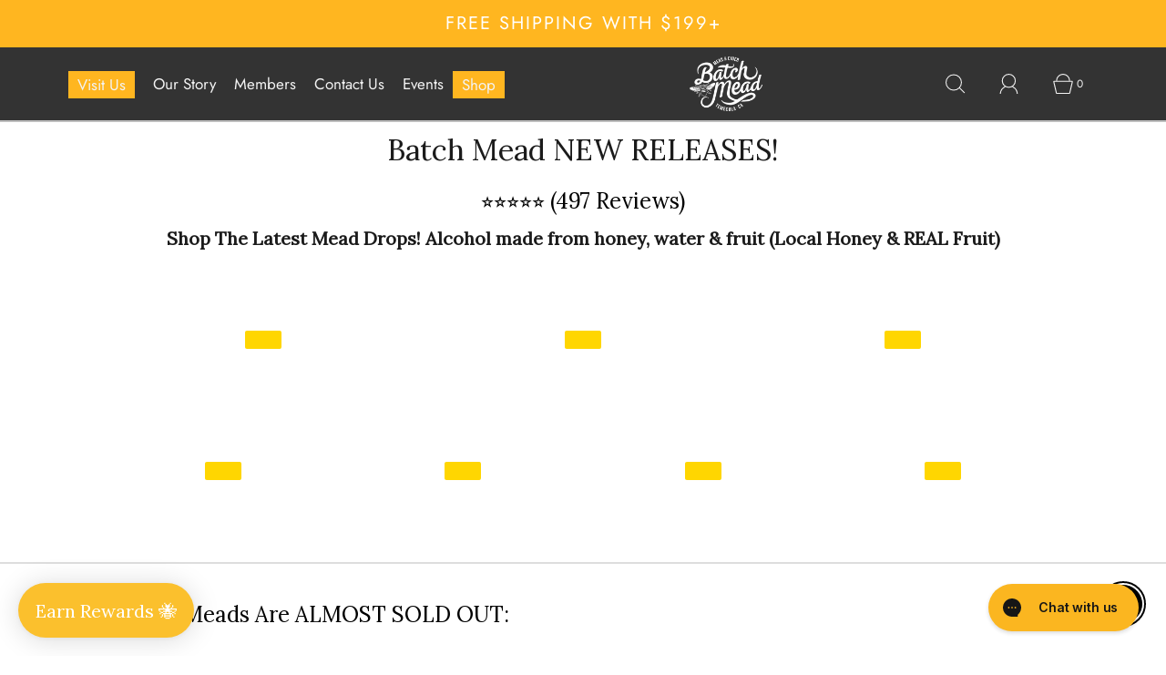

--- FILE ---
content_type: text/css
request_url: https://a.shgcdn2.com/css-2025-08-04-5653/6938abfa46de49bfe9c5d619_6938abfb46de49bfe9c5dc35.css
body_size: 7542
content:
.shogun-heading-component h1,.shogun-heading-component h2,.shogun-heading-component h3,.shogun-heading-component h4,.shogun-heading-component h5,.shogun-heading-component h6{margin:0;padding:0;display:block;text-transform:none;font-style:normal;letter-spacing:normal;line-height:normal}.shogun-heading-component a{text-decoration:none !important;padding:0 !important;margin:0 !important;border:none !important}#s-04057349-a865-4f8b-bc13-8d0f20cb2966{padding-top:10px;padding-bottom:10px;text-align:center}#s-04057349-a865-4f8b-bc13-8d0f20cb2966 .shogun-heading-component h1{font-weight:normal;font-style:normal;font-size:32px}.shg-box{position:relative;display:flex;width:100%;flex-direction:column;flex:1 1 auto}.shg-box>.shg-box-content{z-index:4;position:relative}.shg-box-vertical-align-wrapper,.shg-box-vertical-center-wrapper{display:flex;width:100%}.shg-box-vertical-align-top{justify-content:flex-start}.shg-box-vertical-align-center,.shg-box-vertical-center{justify-content:center}.shg-box-vertical-align-bottom{justify-content:flex-end}.shg-box-overlay{position:absolute;top:0;left:0;right:0;bottom:0;z-index:3;pointer-events:none}.shg-box-video-wrapper{position:absolute;top:0;left:0;right:0;bottom:0;overflow:hidden}#s-2660ea50-7bd9-4956-ba0d-02d2a9e28143{min-height:50px}#s-2660ea50-7bd9-4956-ba0d-02d2a9e28143{background-image:url()}#s-2660ea50-7bd9-4956-ba0d-02d2a9e28143>.shg-box-overlay{background-color:#fff;opacity:0;display:block}#s-2660ea50-7bd9-4956-ba0d-02d2a9e28143.shg-box.shg-c{justify-content:flex-start}#s-559973cc-e6a0-457e-9d0c-05761a91315b{padding-top:10px;padding-bottom:10px;text-align:center}#s-559973cc-e6a0-457e-9d0c-05761a91315b .shogun-heading-component h2{color:#000;font-weight:normal;font-style:normal;font-size:24px}.shg-rich-text{overflow-wrap:break-word}.shg-rich-text img{margin:0 20px}@media (max-width: 768px){.shg-rich-text img{display:block;float:none !important;margin:0 auto}}.shg-default-text-content *:first-child{margin-top:0}.shg-default-text-content{text-align:left}.shg-default-text-content p,.shg-default-text-content h1,.shg-default-text-content h2,.shg-default-text-content h3,.shg-default-text-content h4,.shg-default-text-content h5,.shg-default-text-content h6,.shg-default-text-content address,.shg-default-text-content pre,.shg-default-text-content div,.shg-default-text-content ol,.shg-default-text-content ul{background-color:transparent;border:0;border-radius:0;color:#000000;font-family:inherit;font-style:normal;margin-bottom:0;padding:0;text-align:left;text-transform:none}.shg-default-text-content a{background-color:inherit;color:inherit;cursor:pointer;font-family:inherit;font-style:inherit;text-decoration:underline;text-transform:inherit}.shg-default-text-content strong,.shg-default-text-content em{background-color:inherit;color:inherit;font-family:inherit;font-size:inherit;letter-spacing:inherit;line-height:inherit;text-align:inherit;text-transform:inherit}.shg-default-text-content em{font-weight:inherit}.shg-default-text-content strong{font-style:inherit;font-weight:700}.shg-default-text-content ::-moz-selection, .shg-default-text-content *::-moz-selection{background:#accef7}.shg-default-text-content ::selection,.shg-default-text-content *::selection{background:#accef7}.shg-default-text-content p{font-size:1em;letter-spacing:-0.005em;line-height:1.714;margin-top:0.6em}.shg-default-text-content h1{font-size:1.714em;font-weight:500;letter-spacing:-0.01em;line-height:1.166;margin-top:0.67em}.shg-default-text-content h2{font-size:1.43em;font-weight:500;letter-spacing:-0.01em;line-height:1.2;margin-top:0.83em}.shg-default-text-content h3{font-size:1.142em;font-weight:500;letter-spacing:-0.008em;line-height:1.5;margin-top:1em}.shg-default-text-content h4{font-size:1em;font-weight:600;letter-spacing:-0.006em;line-height:1.428;margin-top:1.33em}.shg-default-text-content h5{font-size:0.857em;font-weight:600;letter-spacing:-0.003em;line-height:1.333;margin-top:1.43em}.shg-default-text-content h6{font-size:0.785em;font-weight:600;letter-spacing:-0.003em;line-height:1.454;margin-top:1.42em;text-transform:uppercase}.shg-default-text-content ul{list-style:disc}.shg-default-text-content ol{list-style:decimal}.shg-default-text-content ul,.shg-default-text-content ol{margin-block-end:1em;margin-block-start:1em;margin-bottom:0;margin-inline-end:0;margin-inline-start:0;margin-top:0;padding-inline-start:40px}.shg-default-text-content li{font-size:1em;font-weight:normal;letter-spacing:-0.005em;line-height:1;list-style:inherit;margin-top:0.67em}.shg-default-text-content pre{font-family:monospace;font-size:1em;font-weight:normal;letter-spacing:-0.005em;line-height:1.714;margin-top:1em;white-space:pre-wrap;word-break:normal}.shg-default-text-content address{font-size:1em;font-style:italic;font-weight:normal;letter-spacing:-0.005em;line-height:1.714;margin-top:0}.shg-default-text-content div{font-size:1em;font-weight:normal;letter-spacing:-0.005em;line-height:1.714;margin-bottom:0;margin-top:0.67em}#s-7fc30041-2737-438b-86c3-5592c99aa58f{min-height:50px}#s-7fc30041-2737-438b-86c3-5592c99aa58f>.shg-box-overlay{background-color:#fff;opacity:0;display:block}#s-7fc30041-2737-438b-86c3-5592c99aa58f.shg-box.shg-c{justify-content:center}.shg-row{display:flex;flex-wrap:wrap;min-height:inherit;max-height:inherit;justify-content:space-between}.shg-row>*{min-height:inherit;max-height:inherit}[class*=shg-c-xs],[class*=shg-c-sm],[class*=shg-c-md],[class*=shg-c-lg]{position:relative}.shg-row>div:empty{display:block}#s-e8b1841e-d810-48d5-a998-a551846118da{margin-left:10%;margin-right:10%}@media (min-width: 0px){[id="s-e8b1841e-d810-48d5-a998-a551846118da"]>.shg-row>.shg-c-xs-12{width:100%}}@media (min-width: 768px){[id="s-e8b1841e-d810-48d5-a998-a551846118da"]>.shg-row>.shg-c-sm-4{width:calc(33.333333333333336% - 20.0px)}}@media (min-width: 992px){[id="s-e8b1841e-d810-48d5-a998-a551846118da"]>.shg-row>.shg-c-md-4{width:calc(33.333333333333336% - 20.0px)}}@media (min-width: 1200px){[id="s-e8b1841e-d810-48d5-a998-a551846118da"]>.shg-row>.shg-c-lg-4{width:calc(33.333333333333336% - 20.0px)}}.shg-product-image-wrapper a.shogun-product-image-url{display:inline-block}.shg-product-image-wrapper img.shogun-image,.shogun-component img.shogun-image{display:inline-block;vertical-align:middle}.shg-product-img-placeholder img{padding:3rem;background:rgba(0,0,0,0.1);max-width:-moz-max-content;max-width:max-content}.shg-product-image-wrapper{position:relative;width:100%}.shg-product-image-wrapper.visible{display:inline-block}.shg-product-image-wrapper .shg-product-image-wrapper a{text-decoration:none !important;border-bottom:0 !important}.shg-product-image-wrapper .shg-image-zoom{position:absolute;top:0;left:0;right:0;overflow:hidden;max-width:100%;min-height:100%}.shg-c.shg-align-center .shg-image-zoom{margin:0 auto}.shg-c.shg-align-right .shg-image-zoom{margin-left:auto}.shg-image-zoom .shg-image-zoom-background{position:absolute;top:0;left:0;right:0;width:100%;height:100%;background-repeat:no-repeat;background-position:center;background-size:cover;transition:transform 0.5s ease-out;transform:scale(1)}@media screen\0 {.shg-product-image-wrapper>.shogun-image{width:100%}}#s-cbe60821-8396-4ddc-9454-f1908b5134c1{text-align:left}#s-cbe60821-8396-4ddc-9454-f1908b5134c1.shg-c .shg-image-zoom{width:100%;height:100%}#s-cbe60821-8396-4ddc-9454-f1908b5134c1.shg-c img.shogun-image{width:100%;height:auto}.shg-product-image-wrapper{display:none}@media (min-width: 1200px){#s-cbe60821-8396-4ddc-9454-f1908b5134c1.shg-c .shg-image-zoom{width:100%;height:100%}#s-cbe60821-8396-4ddc-9454-f1908b5134c1.shg-c img.shogun-image{width:100%;height:auto}.shg-product-image-wrapper{display:none}}@media (min-width: 992px) and (max-width: 1199px){#s-cbe60821-8396-4ddc-9454-f1908b5134c1.shg-c .shg-image-zoom{width:100%;height:100%}#s-cbe60821-8396-4ddc-9454-f1908b5134c1.shg-c img.shogun-image{width:100%;height:auto}.shg-product-image-wrapper{display:none}}@media (min-width: 768px) and (max-width: 991px){#s-cbe60821-8396-4ddc-9454-f1908b5134c1.shg-c .shg-image-zoom{width:100%;height:100%}#s-cbe60821-8396-4ddc-9454-f1908b5134c1.shg-c img.shogun-image{width:100%;height:auto}.shg-product-image-wrapper{display:none}}@media (max-width: 767px){#s-cbe60821-8396-4ddc-9454-f1908b5134c1.shg-c .shg-image-zoom{width:100%;height:100%}#s-cbe60821-8396-4ddc-9454-f1908b5134c1.shg-c img.shogun-image{width:100%;height:auto}.shg-product-image-wrapper{display:none}}.shg-product-title-component h1 span,.shg-product-title-component h2 span,.shg-product-title-component h3 span,.shg-product-title-component h4 span,.shg-product-title-component h5 span,.shg-product-title-component h6 span{margin:0;padding:0;display:block;text-transform:none;font-style:normal;letter-spacing:normal;line-height:normal}.shg-product-title-component a{text-decoration:none !important;padding:0 !important;margin:0 !important;border:none !important}#s-5a5e5809-5077-4014-85e1-37f8ff0061bd{padding-top:10px;padding-bottom:10px;text-align:center}#s-5a5e5809-5077-4014-85e1-37f8ff0061bd .shg-product-title-component h3 span{color:#000;font-size:18px}#s-dc32e890-1317-472d-bf31-38f69eed3a01{text-align:center}#s-dc32e890-1317-472d-bf31-38f69eed3a01 .shg-product-sold-out{display:none;color:#000;font-size:18px;font-style:normal}#s-dc32e890-1317-472d-bf31-38f69eed3a01 .shg-product-price{color:#000;font-style:normal;font-size:18px}#s-dc32e890-1317-472d-bf31-38f69eed3a01 .shg-product-compare-price{display:inline;text-decoration:line-through;color:#000;font-style:normal;font-size:18px;padding-left:10px}.shg-btn.shg-cse,.shg-btn.shg-cse:hover,.shg-btn.shg-cse:focus{color:#FFF}.shg-product-atc-wrapper{position:relative}.shg-product-atc-btn{position:relative;z-index:2;display:block;border:none;align-items:normal;box-sizing:border-box;cursor:pointer;transition:opacity 200ms linear;opacity:1}.shg-product-atc-btn-opaque{opacity:0}.shg-product-atc-info-box{position:absolute;z-index:1;display:flex;overflow:hidden;justify-content:center;align-items:center;text-align:center;left:0;top:0;width:100%;height:100%}.shg-product-atc-btn-wrapper.shg-align-left{text-align:left}.shg-product-atc-btn-wrapper.shg-align-center{text-align:center}.shg-product-atc-btn-wrapper.shg-align-right{text-align:right}#s-63996fd5-5495-4fe2-aa20-834f03cc2f32{padding-top:10px;padding-left:20px;padding-bottom:10px;padding-right:20px;border-radius:2px;background-color:#ffd601;text-align:center;cursor:pointer;background-image:none;hover-type:color}#s-63996fd5-5495-4fe2-aa20-834f03cc2f32:hover{background-color:#424242 !important;text-decoration:none !important}#s-63996fd5-5495-4fe2-aa20-834f03cc2f32:active{background-color:#000000 !important;text-decoration:none !important}#s-63996fd5-5495-4fe2-aa20-834f03cc2f32-atc-btn-wrapper{text-align:center}#s-63996fd5-5495-4fe2-aa20-834f03cc2f32{cursor:pointer;-webkit-user-select:none;-moz-user-select:none;user-select:none;align-items:normal;box-sizing:border-box}#s-63996fd5-5495-4fe2-aa20-834f03cc2f32.shg-product-atc-disabled{opacity:0.5;cursor:initial}#s-63996fd5-5495-4fe2-aa20-834f03cc2f32.shg-btn{color:#ffffff;font-weight:700;display:inline-block}@media (min-width: 1200px){#s-63996fd5-5495-4fe2-aa20-834f03cc2f32-atc-btn-wrapper{text-align:center}#s-63996fd5-5495-4fe2-aa20-834f03cc2f32{cursor:pointer;-webkit-user-select:none;-moz-user-select:none;user-select:none;align-items:normal;box-sizing:border-box}#s-63996fd5-5495-4fe2-aa20-834f03cc2f32.shg-product-atc-disabled{opacity:0.5;cursor:initial}#s-63996fd5-5495-4fe2-aa20-834f03cc2f32.shg-btn{color:#ffffff;font-weight:700;display:inline-block}}@media (min-width: 992px) and (max-width: 1199px){#s-63996fd5-5495-4fe2-aa20-834f03cc2f32-atc-btn-wrapper{text-align:center}#s-63996fd5-5495-4fe2-aa20-834f03cc2f32{cursor:pointer;-webkit-user-select:none;-moz-user-select:none;user-select:none;align-items:normal;box-sizing:border-box}#s-63996fd5-5495-4fe2-aa20-834f03cc2f32.shg-product-atc-disabled{opacity:0.5;cursor:initial}#s-63996fd5-5495-4fe2-aa20-834f03cc2f32.shg-btn{color:#ffffff;font-weight:700;display:inline-block}}@media (min-width: 768px) and (max-width: 991px){#s-63996fd5-5495-4fe2-aa20-834f03cc2f32-atc-btn-wrapper{text-align:center}#s-63996fd5-5495-4fe2-aa20-834f03cc2f32{cursor:pointer;-webkit-user-select:none;-moz-user-select:none;user-select:none;align-items:normal;box-sizing:border-box}#s-63996fd5-5495-4fe2-aa20-834f03cc2f32.shg-product-atc-disabled{opacity:0.5;cursor:initial}#s-63996fd5-5495-4fe2-aa20-834f03cc2f32.shg-btn{color:#ffffff;font-weight:700;display:inline-block}}@media (max-width: 767px){#s-63996fd5-5495-4fe2-aa20-834f03cc2f32-atc-btn-wrapper{text-align:center}#s-63996fd5-5495-4fe2-aa20-834f03cc2f32{cursor:pointer;-webkit-user-select:none;-moz-user-select:none;user-select:none;align-items:normal;box-sizing:border-box}#s-63996fd5-5495-4fe2-aa20-834f03cc2f32.shg-product-atc-disabled{opacity:0.5;cursor:initial}#s-63996fd5-5495-4fe2-aa20-834f03cc2f32.shg-btn{color:#ffffff;font-weight:700;display:inline-block}}#s-bb15d15e-5a91-4c89-8c32-7cdd835bec0f{text-align:left}#s-bb15d15e-5a91-4c89-8c32-7cdd835bec0f.shg-c .shg-image-zoom{width:100%;height:100%}#s-bb15d15e-5a91-4c89-8c32-7cdd835bec0f.shg-c img.shogun-image{width:100%;height:auto}.shg-product-image-wrapper{display:none}@media (min-width: 1200px){#s-bb15d15e-5a91-4c89-8c32-7cdd835bec0f.shg-c .shg-image-zoom{width:100%;height:100%}#s-bb15d15e-5a91-4c89-8c32-7cdd835bec0f.shg-c img.shogun-image{width:100%;height:auto}.shg-product-image-wrapper{display:none}}@media (min-width: 992px) and (max-width: 1199px){#s-bb15d15e-5a91-4c89-8c32-7cdd835bec0f.shg-c .shg-image-zoom{width:100%;height:100%}#s-bb15d15e-5a91-4c89-8c32-7cdd835bec0f.shg-c img.shogun-image{width:100%;height:auto}.shg-product-image-wrapper{display:none}}@media (min-width: 768px) and (max-width: 991px){#s-bb15d15e-5a91-4c89-8c32-7cdd835bec0f.shg-c .shg-image-zoom{width:100%;height:100%}#s-bb15d15e-5a91-4c89-8c32-7cdd835bec0f.shg-c img.shogun-image{width:100%;height:auto}.shg-product-image-wrapper{display:none}}@media (max-width: 767px){#s-bb15d15e-5a91-4c89-8c32-7cdd835bec0f.shg-c .shg-image-zoom{width:100%;height:100%}#s-bb15d15e-5a91-4c89-8c32-7cdd835bec0f.shg-c img.shogun-image{width:100%;height:auto}.shg-product-image-wrapper{display:none}}#s-1f687fce-428f-45aa-bffb-f7f4d167b3d2{padding-top:10px;padding-bottom:10px;text-align:center}#s-1f687fce-428f-45aa-bffb-f7f4d167b3d2 .shg-product-title-component h3 span{color:#000;font-size:18px}#s-41245708-bd30-4733-bc2d-e4d42ab46bc7{text-align:center}#s-41245708-bd30-4733-bc2d-e4d42ab46bc7 .shg-product-sold-out{display:none;color:#000;font-size:18px;font-style:normal}#s-41245708-bd30-4733-bc2d-e4d42ab46bc7 .shg-product-price{color:#000;font-style:normal;font-size:18px}#s-41245708-bd30-4733-bc2d-e4d42ab46bc7 .shg-product-compare-price{display:inline;text-decoration:line-through;color:#000;font-style:normal;font-size:18px;padding-left:10px}#s-71caa5bd-b585-43fd-9986-49bbd032181d{padding-top:10px;padding-left:20px;padding-bottom:10px;padding-right:20px;border-radius:2px;background-color:#ffd601;text-align:center;cursor:pointer;background-image:none;hover-type:color}#s-71caa5bd-b585-43fd-9986-49bbd032181d:hover{background-color:#424242 !important;text-decoration:none !important}#s-71caa5bd-b585-43fd-9986-49bbd032181d:active{background-color:#000000 !important;text-decoration:none !important}#s-71caa5bd-b585-43fd-9986-49bbd032181d-atc-btn-wrapper{text-align:center}#s-71caa5bd-b585-43fd-9986-49bbd032181d{cursor:pointer;-webkit-user-select:none;-moz-user-select:none;user-select:none;align-items:normal;box-sizing:border-box}#s-71caa5bd-b585-43fd-9986-49bbd032181d.shg-product-atc-disabled{opacity:0.5;cursor:initial}#s-71caa5bd-b585-43fd-9986-49bbd032181d.shg-btn{color:#ffffff;font-weight:700;display:inline-block}@media (min-width: 1200px){#s-71caa5bd-b585-43fd-9986-49bbd032181d-atc-btn-wrapper{text-align:center}#s-71caa5bd-b585-43fd-9986-49bbd032181d{cursor:pointer;-webkit-user-select:none;-moz-user-select:none;user-select:none;align-items:normal;box-sizing:border-box}#s-71caa5bd-b585-43fd-9986-49bbd032181d.shg-product-atc-disabled{opacity:0.5;cursor:initial}#s-71caa5bd-b585-43fd-9986-49bbd032181d.shg-btn{color:#ffffff;font-weight:700;display:inline-block}}@media (min-width: 992px) and (max-width: 1199px){#s-71caa5bd-b585-43fd-9986-49bbd032181d-atc-btn-wrapper{text-align:center}#s-71caa5bd-b585-43fd-9986-49bbd032181d{cursor:pointer;-webkit-user-select:none;-moz-user-select:none;user-select:none;align-items:normal;box-sizing:border-box}#s-71caa5bd-b585-43fd-9986-49bbd032181d.shg-product-atc-disabled{opacity:0.5;cursor:initial}#s-71caa5bd-b585-43fd-9986-49bbd032181d.shg-btn{color:#ffffff;font-weight:700;display:inline-block}}@media (min-width: 768px) and (max-width: 991px){#s-71caa5bd-b585-43fd-9986-49bbd032181d-atc-btn-wrapper{text-align:center}#s-71caa5bd-b585-43fd-9986-49bbd032181d{cursor:pointer;-webkit-user-select:none;-moz-user-select:none;user-select:none;align-items:normal;box-sizing:border-box}#s-71caa5bd-b585-43fd-9986-49bbd032181d.shg-product-atc-disabled{opacity:0.5;cursor:initial}#s-71caa5bd-b585-43fd-9986-49bbd032181d.shg-btn{color:#ffffff;font-weight:700;display:inline-block}}@media (max-width: 767px){#s-71caa5bd-b585-43fd-9986-49bbd032181d-atc-btn-wrapper{text-align:center}#s-71caa5bd-b585-43fd-9986-49bbd032181d{cursor:pointer;-webkit-user-select:none;-moz-user-select:none;user-select:none;align-items:normal;box-sizing:border-box}#s-71caa5bd-b585-43fd-9986-49bbd032181d.shg-product-atc-disabled{opacity:0.5;cursor:initial}#s-71caa5bd-b585-43fd-9986-49bbd032181d.shg-btn{color:#ffffff;font-weight:700;display:inline-block}}#s-c0bc87a0-86c5-4e3e-8c1d-e6c8020eb3e7{text-align:left}#s-c0bc87a0-86c5-4e3e-8c1d-e6c8020eb3e7.shg-c .shg-image-zoom{width:100%;height:100%}#s-c0bc87a0-86c5-4e3e-8c1d-e6c8020eb3e7.shg-c img.shogun-image{width:100%;height:auto}.shg-product-image-wrapper{display:none}@media (min-width: 1200px){#s-c0bc87a0-86c5-4e3e-8c1d-e6c8020eb3e7.shg-c .shg-image-zoom{width:100%;height:100%}#s-c0bc87a0-86c5-4e3e-8c1d-e6c8020eb3e7.shg-c img.shogun-image{width:100%;height:auto}.shg-product-image-wrapper{display:none}}@media (min-width: 992px) and (max-width: 1199px){#s-c0bc87a0-86c5-4e3e-8c1d-e6c8020eb3e7.shg-c .shg-image-zoom{width:100%;height:100%}#s-c0bc87a0-86c5-4e3e-8c1d-e6c8020eb3e7.shg-c img.shogun-image{width:100%;height:auto}.shg-product-image-wrapper{display:none}}@media (min-width: 768px) and (max-width: 991px){#s-c0bc87a0-86c5-4e3e-8c1d-e6c8020eb3e7.shg-c .shg-image-zoom{width:100%;height:100%}#s-c0bc87a0-86c5-4e3e-8c1d-e6c8020eb3e7.shg-c img.shogun-image{width:100%;height:auto}.shg-product-image-wrapper{display:none}}@media (max-width: 767px){#s-c0bc87a0-86c5-4e3e-8c1d-e6c8020eb3e7.shg-c .shg-image-zoom{width:100%;height:100%}#s-c0bc87a0-86c5-4e3e-8c1d-e6c8020eb3e7.shg-c img.shogun-image{width:100%;height:auto}.shg-product-image-wrapper{display:none}}#s-568dff81-10dd-4f2e-b9f9-b4fa955e5a86{padding-top:10px;padding-bottom:10px;text-align:center}#s-568dff81-10dd-4f2e-b9f9-b4fa955e5a86 .shg-product-title-component h3 span{color:#000;font-size:18px}#s-e8540a88-4a08-4ac6-a78a-6e58839bc08b{text-align:center}#s-e8540a88-4a08-4ac6-a78a-6e58839bc08b .shg-product-sold-out{display:none;color:#000;font-size:18px;font-style:normal}#s-e8540a88-4a08-4ac6-a78a-6e58839bc08b .shg-product-price{color:#000;font-style:normal;font-size:18px}#s-e8540a88-4a08-4ac6-a78a-6e58839bc08b .shg-product-compare-price{display:inline;text-decoration:line-through;color:#000;font-style:normal;font-size:18px;padding-left:10px}#s-335414e5-de6e-4c13-a33f-04c71aa23af8{padding-top:10px;padding-left:20px;padding-bottom:10px;padding-right:20px;border-radius:2px;background-color:#ffd601;text-align:center;cursor:pointer;background-image:none;hover-type:color}#s-335414e5-de6e-4c13-a33f-04c71aa23af8:hover{background-color:#424242 !important;text-decoration:none !important}#s-335414e5-de6e-4c13-a33f-04c71aa23af8:active{background-color:#000000 !important;text-decoration:none !important}#s-335414e5-de6e-4c13-a33f-04c71aa23af8-atc-btn-wrapper{text-align:center}#s-335414e5-de6e-4c13-a33f-04c71aa23af8{cursor:pointer;-webkit-user-select:none;-moz-user-select:none;user-select:none;align-items:normal;box-sizing:border-box}#s-335414e5-de6e-4c13-a33f-04c71aa23af8.shg-product-atc-disabled{opacity:0.5;cursor:initial}#s-335414e5-de6e-4c13-a33f-04c71aa23af8.shg-btn{color:#ffffff;font-weight:700;display:inline-block}@media (min-width: 1200px){#s-335414e5-de6e-4c13-a33f-04c71aa23af8-atc-btn-wrapper{text-align:center}#s-335414e5-de6e-4c13-a33f-04c71aa23af8{cursor:pointer;-webkit-user-select:none;-moz-user-select:none;user-select:none;align-items:normal;box-sizing:border-box}#s-335414e5-de6e-4c13-a33f-04c71aa23af8.shg-product-atc-disabled{opacity:0.5;cursor:initial}#s-335414e5-de6e-4c13-a33f-04c71aa23af8.shg-btn{color:#ffffff;font-weight:700;display:inline-block}}@media (min-width: 992px) and (max-width: 1199px){#s-335414e5-de6e-4c13-a33f-04c71aa23af8-atc-btn-wrapper{text-align:center}#s-335414e5-de6e-4c13-a33f-04c71aa23af8{cursor:pointer;-webkit-user-select:none;-moz-user-select:none;user-select:none;align-items:normal;box-sizing:border-box}#s-335414e5-de6e-4c13-a33f-04c71aa23af8.shg-product-atc-disabled{opacity:0.5;cursor:initial}#s-335414e5-de6e-4c13-a33f-04c71aa23af8.shg-btn{color:#ffffff;font-weight:700;display:inline-block}}@media (min-width: 768px) and (max-width: 991px){#s-335414e5-de6e-4c13-a33f-04c71aa23af8-atc-btn-wrapper{text-align:center}#s-335414e5-de6e-4c13-a33f-04c71aa23af8{cursor:pointer;-webkit-user-select:none;-moz-user-select:none;user-select:none;align-items:normal;box-sizing:border-box}#s-335414e5-de6e-4c13-a33f-04c71aa23af8.shg-product-atc-disabled{opacity:0.5;cursor:initial}#s-335414e5-de6e-4c13-a33f-04c71aa23af8.shg-btn{color:#ffffff;font-weight:700;display:inline-block}}@media (max-width: 767px){#s-335414e5-de6e-4c13-a33f-04c71aa23af8-atc-btn-wrapper{text-align:center}#s-335414e5-de6e-4c13-a33f-04c71aa23af8{cursor:pointer;-webkit-user-select:none;-moz-user-select:none;user-select:none;align-items:normal;box-sizing:border-box}#s-335414e5-de6e-4c13-a33f-04c71aa23af8.shg-product-atc-disabled{opacity:0.5;cursor:initial}#s-335414e5-de6e-4c13-a33f-04c71aa23af8.shg-btn{color:#ffffff;font-weight:700;display:inline-block}}#s-098aa4e1-3c57-4bb3-878f-3b3836aa51f1{min-height:50px}#s-098aa4e1-3c57-4bb3-878f-3b3836aa51f1>.shg-box-overlay{background-color:#fff;opacity:0;display:block}#s-098aa4e1-3c57-4bb3-878f-3b3836aa51f1.shg-box.shg-c{justify-content:center}#s-1b1ddfd0-6734-48f7-8569-3c3d8172e1eb{margin-left:10%;margin-right:10%}@media (min-width: 0px){[id="s-1b1ddfd0-6734-48f7-8569-3c3d8172e1eb"]>.shg-row>.shg-c-xs-6{width:calc(50% - 15.0px)}}@media (min-width: 768px){[id="s-1b1ddfd0-6734-48f7-8569-3c3d8172e1eb"]>.shg-row>.shg-c-sm-3{width:calc(25.0% - 22.5px)}}@media (min-width: 992px){[id="s-1b1ddfd0-6734-48f7-8569-3c3d8172e1eb"]>.shg-row>.shg-c-md-3{width:calc(25.0% - 22.5px)}}@media (min-width: 1200px){[id="s-1b1ddfd0-6734-48f7-8569-3c3d8172e1eb"]>.shg-row>.shg-c-lg-3{width:calc(25.0% - 22.5px)}}#s-eeb054e7-24d9-42de-b8a1-bd2c51567190{text-align:left}#s-eeb054e7-24d9-42de-b8a1-bd2c51567190.shg-c .shg-image-zoom{width:100%;height:100%}#s-eeb054e7-24d9-42de-b8a1-bd2c51567190.shg-c img.shogun-image{width:100%;height:auto}.shg-product-image-wrapper{display:none}@media (min-width: 1200px){#s-eeb054e7-24d9-42de-b8a1-bd2c51567190.shg-c .shg-image-zoom{width:100%;height:100%}#s-eeb054e7-24d9-42de-b8a1-bd2c51567190.shg-c img.shogun-image{width:100%;height:auto}.shg-product-image-wrapper{display:none}}@media (min-width: 992px) and (max-width: 1199px){#s-eeb054e7-24d9-42de-b8a1-bd2c51567190.shg-c .shg-image-zoom{width:100%;height:100%}#s-eeb054e7-24d9-42de-b8a1-bd2c51567190.shg-c img.shogun-image{width:100%;height:auto}.shg-product-image-wrapper{display:none}}@media (min-width: 768px) and (max-width: 991px){#s-eeb054e7-24d9-42de-b8a1-bd2c51567190.shg-c .shg-image-zoom{width:100%;height:100%}#s-eeb054e7-24d9-42de-b8a1-bd2c51567190.shg-c img.shogun-image{width:100%;height:auto}.shg-product-image-wrapper{display:none}}@media (max-width: 767px){#s-eeb054e7-24d9-42de-b8a1-bd2c51567190.shg-c .shg-image-zoom{width:100%;height:100%}#s-eeb054e7-24d9-42de-b8a1-bd2c51567190.shg-c img.shogun-image{width:100%;height:auto}.shg-product-image-wrapper{display:none}}#s-09a51b49-67cf-4026-9093-2f7f7f757b77{padding-top:10px;padding-bottom:10px;text-align:center}#s-09a51b49-67cf-4026-9093-2f7f7f757b77 .shg-product-title-component h3 span{color:#000;font-size:18px}#s-867b4ec4-4000-4aaf-8b97-470653d2e7db{text-align:center}#s-867b4ec4-4000-4aaf-8b97-470653d2e7db .shg-product-sold-out{display:none;color:#000;font-size:18px;font-style:normal}#s-867b4ec4-4000-4aaf-8b97-470653d2e7db .shg-product-price{color:#000;font-style:normal;font-size:18px}#s-867b4ec4-4000-4aaf-8b97-470653d2e7db .shg-product-compare-price{display:inline;text-decoration:line-through;color:#000;font-style:normal;font-size:18px;padding-left:10px}#s-15962fe0-5a4d-44b3-85d1-145dbabf614d{padding-top:10px;padding-left:20px;padding-bottom:10px;padding-right:20px;border-radius:2px;background-color:#ffd601;text-align:center;cursor:pointer;background-image:none;hover-type:color}#s-15962fe0-5a4d-44b3-85d1-145dbabf614d:hover{background-color:#424242 !important;text-decoration:none !important}#s-15962fe0-5a4d-44b3-85d1-145dbabf614d:active{background-color:#000000 !important;text-decoration:none !important}#s-15962fe0-5a4d-44b3-85d1-145dbabf614d-atc-btn-wrapper{text-align:center}#s-15962fe0-5a4d-44b3-85d1-145dbabf614d{cursor:pointer;-webkit-user-select:none;-moz-user-select:none;user-select:none;align-items:normal;box-sizing:border-box}#s-15962fe0-5a4d-44b3-85d1-145dbabf614d.shg-product-atc-disabled{opacity:0.5;cursor:initial}#s-15962fe0-5a4d-44b3-85d1-145dbabf614d.shg-btn{color:#ffffff;font-weight:700;display:inline-block}@media (min-width: 1200px){#s-15962fe0-5a4d-44b3-85d1-145dbabf614d-atc-btn-wrapper{text-align:center}#s-15962fe0-5a4d-44b3-85d1-145dbabf614d{cursor:pointer;-webkit-user-select:none;-moz-user-select:none;user-select:none;align-items:normal;box-sizing:border-box}#s-15962fe0-5a4d-44b3-85d1-145dbabf614d.shg-product-atc-disabled{opacity:0.5;cursor:initial}#s-15962fe0-5a4d-44b3-85d1-145dbabf614d.shg-btn{color:#ffffff;font-weight:700;display:inline-block}}@media (min-width: 992px) and (max-width: 1199px){#s-15962fe0-5a4d-44b3-85d1-145dbabf614d-atc-btn-wrapper{text-align:center}#s-15962fe0-5a4d-44b3-85d1-145dbabf614d{cursor:pointer;-webkit-user-select:none;-moz-user-select:none;user-select:none;align-items:normal;box-sizing:border-box}#s-15962fe0-5a4d-44b3-85d1-145dbabf614d.shg-product-atc-disabled{opacity:0.5;cursor:initial}#s-15962fe0-5a4d-44b3-85d1-145dbabf614d.shg-btn{color:#ffffff;font-weight:700;display:inline-block}}@media (min-width: 768px) and (max-width: 991px){#s-15962fe0-5a4d-44b3-85d1-145dbabf614d-atc-btn-wrapper{text-align:center}#s-15962fe0-5a4d-44b3-85d1-145dbabf614d{cursor:pointer;-webkit-user-select:none;-moz-user-select:none;user-select:none;align-items:normal;box-sizing:border-box}#s-15962fe0-5a4d-44b3-85d1-145dbabf614d.shg-product-atc-disabled{opacity:0.5;cursor:initial}#s-15962fe0-5a4d-44b3-85d1-145dbabf614d.shg-btn{color:#ffffff;font-weight:700;display:inline-block}}@media (max-width: 767px){#s-15962fe0-5a4d-44b3-85d1-145dbabf614d-atc-btn-wrapper{text-align:center}#s-15962fe0-5a4d-44b3-85d1-145dbabf614d{cursor:pointer;-webkit-user-select:none;-moz-user-select:none;user-select:none;align-items:normal;box-sizing:border-box}#s-15962fe0-5a4d-44b3-85d1-145dbabf614d.shg-product-atc-disabled{opacity:0.5;cursor:initial}#s-15962fe0-5a4d-44b3-85d1-145dbabf614d.shg-btn{color:#ffffff;font-weight:700;display:inline-block}}#s-82bcfa35-fb5b-4a38-a62d-519fdd0231f1{text-align:left}#s-82bcfa35-fb5b-4a38-a62d-519fdd0231f1.shg-c .shg-image-zoom{width:100%;height:100%}#s-82bcfa35-fb5b-4a38-a62d-519fdd0231f1.shg-c img.shogun-image{width:100%;height:auto}.shg-product-image-wrapper{display:none}@media (min-width: 1200px){#s-82bcfa35-fb5b-4a38-a62d-519fdd0231f1.shg-c .shg-image-zoom{width:100%;height:100%}#s-82bcfa35-fb5b-4a38-a62d-519fdd0231f1.shg-c img.shogun-image{width:100%;height:auto}.shg-product-image-wrapper{display:none}}@media (min-width: 992px) and (max-width: 1199px){#s-82bcfa35-fb5b-4a38-a62d-519fdd0231f1.shg-c .shg-image-zoom{width:100%;height:100%}#s-82bcfa35-fb5b-4a38-a62d-519fdd0231f1.shg-c img.shogun-image{width:100%;height:auto}.shg-product-image-wrapper{display:none}}@media (min-width: 768px) and (max-width: 991px){#s-82bcfa35-fb5b-4a38-a62d-519fdd0231f1.shg-c .shg-image-zoom{width:100%;height:100%}#s-82bcfa35-fb5b-4a38-a62d-519fdd0231f1.shg-c img.shogun-image{width:100%;height:auto}.shg-product-image-wrapper{display:none}}@media (max-width: 767px){#s-82bcfa35-fb5b-4a38-a62d-519fdd0231f1.shg-c .shg-image-zoom{width:100%;height:100%}#s-82bcfa35-fb5b-4a38-a62d-519fdd0231f1.shg-c img.shogun-image{width:100%;height:auto}.shg-product-image-wrapper{display:none}}#s-2d36272a-feab-4296-bc88-63ebba2e3e3d{padding-top:10px;padding-bottom:10px;text-align:center}#s-2d36272a-feab-4296-bc88-63ebba2e3e3d .shg-product-title-component h3 span{color:#000;font-size:18px}#s-1a1e61f1-8481-4238-815c-6a1ad55d3842{text-align:center}#s-1a1e61f1-8481-4238-815c-6a1ad55d3842 .shg-product-sold-out{display:none;color:#000;font-size:18px;font-style:normal}#s-1a1e61f1-8481-4238-815c-6a1ad55d3842 .shg-product-price{color:#000;font-style:normal;font-size:18px}#s-1a1e61f1-8481-4238-815c-6a1ad55d3842 .shg-product-compare-price{display:inline;text-decoration:line-through;color:#000;font-style:normal;font-size:18px;padding-left:10px}#s-c24f1e2f-9710-457d-bfd5-05d477a60895{padding-top:10px;padding-left:20px;padding-bottom:10px;padding-right:20px;border-radius:2px;background-color:#ffd601;text-align:center;cursor:pointer;background-image:none;hover-type:color}#s-c24f1e2f-9710-457d-bfd5-05d477a60895:hover{background-color:#424242 !important;text-decoration:none !important}#s-c24f1e2f-9710-457d-bfd5-05d477a60895:active{background-color:#000000 !important;text-decoration:none !important}#s-c24f1e2f-9710-457d-bfd5-05d477a60895-atc-btn-wrapper{text-align:center}#s-c24f1e2f-9710-457d-bfd5-05d477a60895{cursor:pointer;-webkit-user-select:none;-moz-user-select:none;user-select:none;align-items:normal;box-sizing:border-box}#s-c24f1e2f-9710-457d-bfd5-05d477a60895.shg-product-atc-disabled{opacity:0.5;cursor:initial}#s-c24f1e2f-9710-457d-bfd5-05d477a60895.shg-btn{color:#ffffff;font-weight:700;display:inline-block}@media (min-width: 1200px){#s-c24f1e2f-9710-457d-bfd5-05d477a60895-atc-btn-wrapper{text-align:center}#s-c24f1e2f-9710-457d-bfd5-05d477a60895{cursor:pointer;-webkit-user-select:none;-moz-user-select:none;user-select:none;align-items:normal;box-sizing:border-box}#s-c24f1e2f-9710-457d-bfd5-05d477a60895.shg-product-atc-disabled{opacity:0.5;cursor:initial}#s-c24f1e2f-9710-457d-bfd5-05d477a60895.shg-btn{color:#ffffff;font-weight:700;display:inline-block}}@media (min-width: 992px) and (max-width: 1199px){#s-c24f1e2f-9710-457d-bfd5-05d477a60895-atc-btn-wrapper{text-align:center}#s-c24f1e2f-9710-457d-bfd5-05d477a60895{cursor:pointer;-webkit-user-select:none;-moz-user-select:none;user-select:none;align-items:normal;box-sizing:border-box}#s-c24f1e2f-9710-457d-bfd5-05d477a60895.shg-product-atc-disabled{opacity:0.5;cursor:initial}#s-c24f1e2f-9710-457d-bfd5-05d477a60895.shg-btn{color:#ffffff;font-weight:700;display:inline-block}}@media (min-width: 768px) and (max-width: 991px){#s-c24f1e2f-9710-457d-bfd5-05d477a60895-atc-btn-wrapper{text-align:center}#s-c24f1e2f-9710-457d-bfd5-05d477a60895{cursor:pointer;-webkit-user-select:none;-moz-user-select:none;user-select:none;align-items:normal;box-sizing:border-box}#s-c24f1e2f-9710-457d-bfd5-05d477a60895.shg-product-atc-disabled{opacity:0.5;cursor:initial}#s-c24f1e2f-9710-457d-bfd5-05d477a60895.shg-btn{color:#ffffff;font-weight:700;display:inline-block}}@media (max-width: 767px){#s-c24f1e2f-9710-457d-bfd5-05d477a60895-atc-btn-wrapper{text-align:center}#s-c24f1e2f-9710-457d-bfd5-05d477a60895{cursor:pointer;-webkit-user-select:none;-moz-user-select:none;user-select:none;align-items:normal;box-sizing:border-box}#s-c24f1e2f-9710-457d-bfd5-05d477a60895.shg-product-atc-disabled{opacity:0.5;cursor:initial}#s-c24f1e2f-9710-457d-bfd5-05d477a60895.shg-btn{color:#ffffff;font-weight:700;display:inline-block}}#s-0189ffa7-0cca-4c4e-ae2b-2271785d8f8f{text-align:left}#s-0189ffa7-0cca-4c4e-ae2b-2271785d8f8f.shg-c .shg-image-zoom{width:100%;height:100%}#s-0189ffa7-0cca-4c4e-ae2b-2271785d8f8f.shg-c img.shogun-image{width:100%;height:auto}.shg-product-image-wrapper{display:none}@media (min-width: 1200px){#s-0189ffa7-0cca-4c4e-ae2b-2271785d8f8f.shg-c .shg-image-zoom{width:100%;height:100%}#s-0189ffa7-0cca-4c4e-ae2b-2271785d8f8f.shg-c img.shogun-image{width:100%;height:auto}.shg-product-image-wrapper{display:none}}@media (min-width: 992px) and (max-width: 1199px){#s-0189ffa7-0cca-4c4e-ae2b-2271785d8f8f.shg-c .shg-image-zoom{width:100%;height:100%}#s-0189ffa7-0cca-4c4e-ae2b-2271785d8f8f.shg-c img.shogun-image{width:100%;height:auto}.shg-product-image-wrapper{display:none}}@media (min-width: 768px) and (max-width: 991px){#s-0189ffa7-0cca-4c4e-ae2b-2271785d8f8f.shg-c .shg-image-zoom{width:100%;height:100%}#s-0189ffa7-0cca-4c4e-ae2b-2271785d8f8f.shg-c img.shogun-image{width:100%;height:auto}.shg-product-image-wrapper{display:none}}@media (max-width: 767px){#s-0189ffa7-0cca-4c4e-ae2b-2271785d8f8f.shg-c .shg-image-zoom{width:100%;height:100%}#s-0189ffa7-0cca-4c4e-ae2b-2271785d8f8f.shg-c img.shogun-image{width:100%;height:auto}.shg-product-image-wrapper{display:none}}#s-6093bc36-b17d-42cb-b43d-8333a96a12ba{padding-top:10px;padding-bottom:10px;text-align:center}#s-6093bc36-b17d-42cb-b43d-8333a96a12ba .shg-product-title-component h3 span{color:#000;font-size:18px}#s-4e6d0965-dcdf-4d66-8516-ea302d4c239e{text-align:center}#s-4e6d0965-dcdf-4d66-8516-ea302d4c239e .shg-product-sold-out{display:none;color:#000;font-size:18px;font-style:normal}#s-4e6d0965-dcdf-4d66-8516-ea302d4c239e .shg-product-price{color:#000;font-style:normal;font-size:18px}#s-4e6d0965-dcdf-4d66-8516-ea302d4c239e .shg-product-compare-price{display:inline;text-decoration:line-through;color:#000;font-style:normal;font-size:18px;padding-left:10px}#s-60a00ce2-a320-4e58-be2a-40ffa97cf383{padding-top:10px;padding-left:20px;padding-bottom:10px;padding-right:20px;border-radius:2px;background-color:#ffd601;text-align:center;cursor:pointer;background-image:none;hover-type:color}#s-60a00ce2-a320-4e58-be2a-40ffa97cf383:hover{background-color:#424242 !important;text-decoration:none !important}#s-60a00ce2-a320-4e58-be2a-40ffa97cf383:active{background-color:#000000 !important;text-decoration:none !important}#s-60a00ce2-a320-4e58-be2a-40ffa97cf383-atc-btn-wrapper{text-align:center}#s-60a00ce2-a320-4e58-be2a-40ffa97cf383{cursor:pointer;-webkit-user-select:none;-moz-user-select:none;user-select:none;align-items:normal;box-sizing:border-box}#s-60a00ce2-a320-4e58-be2a-40ffa97cf383.shg-product-atc-disabled{opacity:0.5;cursor:initial}#s-60a00ce2-a320-4e58-be2a-40ffa97cf383.shg-btn{color:#ffffff;font-weight:700;display:inline-block}@media (min-width: 1200px){#s-60a00ce2-a320-4e58-be2a-40ffa97cf383-atc-btn-wrapper{text-align:center}#s-60a00ce2-a320-4e58-be2a-40ffa97cf383{cursor:pointer;-webkit-user-select:none;-moz-user-select:none;user-select:none;align-items:normal;box-sizing:border-box}#s-60a00ce2-a320-4e58-be2a-40ffa97cf383.shg-product-atc-disabled{opacity:0.5;cursor:initial}#s-60a00ce2-a320-4e58-be2a-40ffa97cf383.shg-btn{color:#ffffff;font-weight:700;display:inline-block}}@media (min-width: 992px) and (max-width: 1199px){#s-60a00ce2-a320-4e58-be2a-40ffa97cf383-atc-btn-wrapper{text-align:center}#s-60a00ce2-a320-4e58-be2a-40ffa97cf383{cursor:pointer;-webkit-user-select:none;-moz-user-select:none;user-select:none;align-items:normal;box-sizing:border-box}#s-60a00ce2-a320-4e58-be2a-40ffa97cf383.shg-product-atc-disabled{opacity:0.5;cursor:initial}#s-60a00ce2-a320-4e58-be2a-40ffa97cf383.shg-btn{color:#ffffff;font-weight:700;display:inline-block}}@media (min-width: 768px) and (max-width: 991px){#s-60a00ce2-a320-4e58-be2a-40ffa97cf383-atc-btn-wrapper{text-align:center}#s-60a00ce2-a320-4e58-be2a-40ffa97cf383{cursor:pointer;-webkit-user-select:none;-moz-user-select:none;user-select:none;align-items:normal;box-sizing:border-box}#s-60a00ce2-a320-4e58-be2a-40ffa97cf383.shg-product-atc-disabled{opacity:0.5;cursor:initial}#s-60a00ce2-a320-4e58-be2a-40ffa97cf383.shg-btn{color:#ffffff;font-weight:700;display:inline-block}}@media (max-width: 767px){#s-60a00ce2-a320-4e58-be2a-40ffa97cf383-atc-btn-wrapper{text-align:center}#s-60a00ce2-a320-4e58-be2a-40ffa97cf383{cursor:pointer;-webkit-user-select:none;-moz-user-select:none;user-select:none;align-items:normal;box-sizing:border-box}#s-60a00ce2-a320-4e58-be2a-40ffa97cf383.shg-product-atc-disabled{opacity:0.5;cursor:initial}#s-60a00ce2-a320-4e58-be2a-40ffa97cf383.shg-btn{color:#ffffff;font-weight:700;display:inline-block}}#s-1adb5a92-0a46-4dda-9876-648fc4506cd7{text-align:left}#s-1adb5a92-0a46-4dda-9876-648fc4506cd7.shg-c .shg-image-zoom{width:100%;height:100%}#s-1adb5a92-0a46-4dda-9876-648fc4506cd7.shg-c img.shogun-image{width:100%;height:auto}.shg-product-image-wrapper{display:none}@media (min-width: 1200px){#s-1adb5a92-0a46-4dda-9876-648fc4506cd7.shg-c .shg-image-zoom{width:100%;height:100%}#s-1adb5a92-0a46-4dda-9876-648fc4506cd7.shg-c img.shogun-image{width:100%;height:auto}.shg-product-image-wrapper{display:none}}@media (min-width: 992px) and (max-width: 1199px){#s-1adb5a92-0a46-4dda-9876-648fc4506cd7.shg-c .shg-image-zoom{width:100%;height:100%}#s-1adb5a92-0a46-4dda-9876-648fc4506cd7.shg-c img.shogun-image{width:100%;height:auto}.shg-product-image-wrapper{display:none}}@media (min-width: 768px) and (max-width: 991px){#s-1adb5a92-0a46-4dda-9876-648fc4506cd7.shg-c .shg-image-zoom{width:100%;height:100%}#s-1adb5a92-0a46-4dda-9876-648fc4506cd7.shg-c img.shogun-image{width:100%;height:auto}.shg-product-image-wrapper{display:none}}@media (max-width: 767px){#s-1adb5a92-0a46-4dda-9876-648fc4506cd7.shg-c .shg-image-zoom{width:100%;height:100%}#s-1adb5a92-0a46-4dda-9876-648fc4506cd7.shg-c img.shogun-image{width:100%;height:auto}.shg-product-image-wrapper{display:none}}#s-f0a2a3f7-82fd-4b0f-b537-a84d23fc2976{padding-top:10px;padding-bottom:10px;text-align:center}#s-f0a2a3f7-82fd-4b0f-b537-a84d23fc2976 .shg-product-title-component h3 span{color:#000;font-size:18px}#s-8a886cb8-e2aa-429a-a0a6-655d055fdc0e{text-align:center}#s-8a886cb8-e2aa-429a-a0a6-655d055fdc0e .shg-product-sold-out{display:none;color:#000;font-size:18px;font-style:normal}#s-8a886cb8-e2aa-429a-a0a6-655d055fdc0e .shg-product-price{color:#000;font-style:normal;font-size:18px}#s-8a886cb8-e2aa-429a-a0a6-655d055fdc0e .shg-product-compare-price{display:inline;text-decoration:line-through;color:#000;font-style:normal;font-size:18px;padding-left:10px}#s-62f24d0b-9b70-445c-9da0-1026c411fdcc{padding-top:10px;padding-left:20px;padding-bottom:10px;padding-right:20px;border-radius:2px;background-color:#ffd601;text-align:center;cursor:pointer;background-image:none;hover-type:color}#s-62f24d0b-9b70-445c-9da0-1026c411fdcc:hover{background-color:#424242 !important;text-decoration:none !important}#s-62f24d0b-9b70-445c-9da0-1026c411fdcc:active{background-color:#000000 !important;text-decoration:none !important}#s-62f24d0b-9b70-445c-9da0-1026c411fdcc-atc-btn-wrapper{text-align:center}#s-62f24d0b-9b70-445c-9da0-1026c411fdcc{cursor:pointer;-webkit-user-select:none;-moz-user-select:none;user-select:none;align-items:normal;box-sizing:border-box}#s-62f24d0b-9b70-445c-9da0-1026c411fdcc.shg-product-atc-disabled{opacity:0.5;cursor:initial}#s-62f24d0b-9b70-445c-9da0-1026c411fdcc.shg-btn{color:#ffffff;font-weight:700;display:inline-block}@media (min-width: 1200px){#s-62f24d0b-9b70-445c-9da0-1026c411fdcc-atc-btn-wrapper{text-align:center}#s-62f24d0b-9b70-445c-9da0-1026c411fdcc{cursor:pointer;-webkit-user-select:none;-moz-user-select:none;user-select:none;align-items:normal;box-sizing:border-box}#s-62f24d0b-9b70-445c-9da0-1026c411fdcc.shg-product-atc-disabled{opacity:0.5;cursor:initial}#s-62f24d0b-9b70-445c-9da0-1026c411fdcc.shg-btn{color:#ffffff;font-weight:700;display:inline-block}}@media (min-width: 992px) and (max-width: 1199px){#s-62f24d0b-9b70-445c-9da0-1026c411fdcc-atc-btn-wrapper{text-align:center}#s-62f24d0b-9b70-445c-9da0-1026c411fdcc{cursor:pointer;-webkit-user-select:none;-moz-user-select:none;user-select:none;align-items:normal;box-sizing:border-box}#s-62f24d0b-9b70-445c-9da0-1026c411fdcc.shg-product-atc-disabled{opacity:0.5;cursor:initial}#s-62f24d0b-9b70-445c-9da0-1026c411fdcc.shg-btn{color:#ffffff;font-weight:700;display:inline-block}}@media (min-width: 768px) and (max-width: 991px){#s-62f24d0b-9b70-445c-9da0-1026c411fdcc-atc-btn-wrapper{text-align:center}#s-62f24d0b-9b70-445c-9da0-1026c411fdcc{cursor:pointer;-webkit-user-select:none;-moz-user-select:none;user-select:none;align-items:normal;box-sizing:border-box}#s-62f24d0b-9b70-445c-9da0-1026c411fdcc.shg-product-atc-disabled{opacity:0.5;cursor:initial}#s-62f24d0b-9b70-445c-9da0-1026c411fdcc.shg-btn{color:#ffffff;font-weight:700;display:inline-block}}@media (max-width: 767px){#s-62f24d0b-9b70-445c-9da0-1026c411fdcc-atc-btn-wrapper{text-align:center}#s-62f24d0b-9b70-445c-9da0-1026c411fdcc{cursor:pointer;-webkit-user-select:none;-moz-user-select:none;user-select:none;align-items:normal;box-sizing:border-box}#s-62f24d0b-9b70-445c-9da0-1026c411fdcc.shg-product-atc-disabled{opacity:0.5;cursor:initial}#s-62f24d0b-9b70-445c-9da0-1026c411fdcc.shg-btn{color:#ffffff;font-weight:700;display:inline-block}}#s-d912fb2b-9730-4d11-b89f-242cac0d7e66{margin-top:50px;margin-left:0px;margin-bottom:0px;margin-right:0px;min-height:50px;background-color:rgba(0,0,0,0)}#s-d912fb2b-9730-4d11-b89f-242cac0d7e66>.shg-box-overlay{background-color:#fff;opacity:0;display:block}#s-d912fb2b-9730-4d11-b89f-242cac0d7e66.shg-box.shg-c{justify-content:flex-start}.shg-hr-wrapper{padding:30px 0}.shg-hr-wrapper hr{margin:0;border:0;width:100%}#s-07fd8609-e0c1-4a25-a233-4e378b067960 hr{border-top:2px solid #ddd}#s-0d1b689a-0b66-4d59-9d6a-af8b187ca940{min-height:50px}#s-0d1b689a-0b66-4d59-9d6a-af8b187ca940>.shg-box-overlay{background-color:#fff;opacity:0;display:block}#s-0d1b689a-0b66-4d59-9d6a-af8b187ca940.shg-box.shg-c{justify-content:center}#s-c62c4ca5-bcd3-45a5-a9d0-bb2b910c1e96{padding-top:10px;padding-left:10%;padding-bottom:10px;padding-right:10%;text-align:left}#s-c62c4ca5-bcd3-45a5-a9d0-bb2b910c1e96 .shogun-heading-component h3{color:#000;font-weight:normal;font-style:normal;font-size:24px;text-align:left}#s-af6b97ec-2cbf-4e49-ac72-e04bc6c55c00{margin-top:5px;margin-left:5%;margin-bottom:5px;margin-right:5%;padding-top:5px;padding-left:5%;padding-bottom:5px;padding-right:5%}@media (min-width: 0px){[id="s-af6b97ec-2cbf-4e49-ac72-e04bc6c55c00"]>.shg-row>.shg-c-xs-12{width:100%}}@media (min-width: 768px){[id="s-af6b97ec-2cbf-4e49-ac72-e04bc6c55c00"]>.shg-row>.shg-c-sm-4{width:calc(33.333333333333336% - 16.666666666666668px)}}@media (min-width: 992px){[id="s-af6b97ec-2cbf-4e49-ac72-e04bc6c55c00"]>.shg-row>.shg-c-md-4{width:calc(33.333333333333336% - 16.666666666666668px)}}@media (min-width: 1200px){[id="s-af6b97ec-2cbf-4e49-ac72-e04bc6c55c00"]>.shg-row>.shg-c-lg-4{width:calc(33.333333333333336% - 16.666666666666668px)}}#s-9be97c57-15a4-4de7-8c00-3cbd67386a7a{margin-bottom:25px;background-color:#fff}#s-589caaca-5eb8-4174-a77a-b233c7144f3f{text-align:center}#s-589caaca-5eb8-4174-a77a-b233c7144f3f.shg-c .shg-image-zoom{width:100%;height:100%}#s-589caaca-5eb8-4174-a77a-b233c7144f3f.shg-c img.shogun-image{width:100%;height:auto}.shg-product-image-wrapper{display:none}@media (min-width: 1200px){#s-589caaca-5eb8-4174-a77a-b233c7144f3f.shg-c .shg-image-zoom{width:100%;height:100%}#s-589caaca-5eb8-4174-a77a-b233c7144f3f.shg-c img.shogun-image{width:100%;height:auto}.shg-product-image-wrapper{display:none}}@media (min-width: 992px) and (max-width: 1199px){#s-589caaca-5eb8-4174-a77a-b233c7144f3f.shg-c .shg-image-zoom{width:100%;height:100%}#s-589caaca-5eb8-4174-a77a-b233c7144f3f.shg-c img.shogun-image{width:100%;height:auto}.shg-product-image-wrapper{display:none}}@media (min-width: 768px) and (max-width: 991px){#s-589caaca-5eb8-4174-a77a-b233c7144f3f.shg-c .shg-image-zoom{width:100%;height:100%}#s-589caaca-5eb8-4174-a77a-b233c7144f3f.shg-c img.shogun-image{width:100%;height:auto}.shg-product-image-wrapper{display:none}}@media (max-width: 767px){#s-589caaca-5eb8-4174-a77a-b233c7144f3f.shg-c .shg-image-zoom{width:100%;height:100%}#s-589caaca-5eb8-4174-a77a-b233c7144f3f.shg-c img.shogun-image{width:100%;height:auto}.shg-product-image-wrapper{display:none}}#s-a0023e5a-3f9f-40f0-b04e-6b7740ae36e6{margin-bottom:20px;background-color:#fff}@media (min-width: 0px){[id="s-a0023e5a-3f9f-40f0-b04e-6b7740ae36e6"]>.shg-row>.shg-c-xs-12{width:100%}}@media (min-width: 768px){[id="s-a0023e5a-3f9f-40f0-b04e-6b7740ae36e6"]>.shg-row>.shg-c-sm-1{width:calc(8.333333333333334% - 0.0px)}[id="s-a0023e5a-3f9f-40f0-b04e-6b7740ae36e6"]>.shg-row>.shg-c-sm-10{width:calc(83.33333333333334% - 0.0px)}}@media (min-width: 992px){[id="s-a0023e5a-3f9f-40f0-b04e-6b7740ae36e6"]>.shg-row>.shg-c-md-1{width:calc(8.333333333333334% - 0.0px)}[id="s-a0023e5a-3f9f-40f0-b04e-6b7740ae36e6"]>.shg-row>.shg-c-md-10{width:calc(83.33333333333334% - 0.0px)}}@media (min-width: 1200px){[id="s-a0023e5a-3f9f-40f0-b04e-6b7740ae36e6"]>.shg-row>.shg-c-lg-1{width:calc(8.333333333333334% - 0.0px)}[id="s-a0023e5a-3f9f-40f0-b04e-6b7740ae36e6"]>.shg-row>.shg-c-lg-10{width:calc(83.33333333333334% - 0.0px)}}#s-d10a458b-20b7-434a-8f16-d95a1b7f9190{padding-top:10px;padding-bottom:10px;text-align:center}#s-d10a458b-20b7-434a-8f16-d95a1b7f9190 .shg-product-title-component h3 span{color:#000;font-weight:normal;font-family:Libre Baskerville;font-style:italic;font-size:18px}#s-751c3b73-2205-40e4-b15f-c4ec55c89a1b{margin-top:0px;margin-left:0px;margin-bottom:10px;margin-right:0px;text-align:center}#s-751c3b73-2205-40e4-b15f-c4ec55c89a1b .shg-product-sold-out{display:none;color:#000;font-size:14px;font-weight:normal;font-family:Libre Franklin;font-style:normal}#s-751c3b73-2205-40e4-b15f-c4ec55c89a1b .shg-product-price{color:#000;font-weight:normal;font-family:Libre Franklin;font-style:normal;font-size:14px}#s-751c3b73-2205-40e4-b15f-c4ec55c89a1b .shg-product-compare-price{display:inline;text-decoration:line-through;color:rgba(0,0,0,0.5);font-weight:normal;font-family:Libre Franklin;font-style:normal;font-size:14px;padding-left:10px}#s-7315a7ea-6d66-4381-9134-4014bb809ae2{padding-top:10px;padding-left:20px;padding-bottom:10px;padding-right:20px;border-radius:2px;background-color:#ffd601;text-align:center;cursor:pointer;background-image:none;hover-type:color}#s-7315a7ea-6d66-4381-9134-4014bb809ae2:hover{background-color:#424242 !important;text-decoration:none !important}#s-7315a7ea-6d66-4381-9134-4014bb809ae2:active{background-color:#000000 !important;text-decoration:none !important}#s-7315a7ea-6d66-4381-9134-4014bb809ae2-atc-btn-wrapper{text-align:center}#s-7315a7ea-6d66-4381-9134-4014bb809ae2{cursor:pointer;-webkit-user-select:none;-moz-user-select:none;user-select:none;align-items:normal;box-sizing:border-box}#s-7315a7ea-6d66-4381-9134-4014bb809ae2.shg-product-atc-disabled{opacity:0.5;cursor:initial}#s-7315a7ea-6d66-4381-9134-4014bb809ae2.shg-btn{color:#ffffff;font-weight:700;display:inline-block}@media (min-width: 1200px){#s-7315a7ea-6d66-4381-9134-4014bb809ae2-atc-btn-wrapper{text-align:center}#s-7315a7ea-6d66-4381-9134-4014bb809ae2{cursor:pointer;-webkit-user-select:none;-moz-user-select:none;user-select:none;align-items:normal;box-sizing:border-box}#s-7315a7ea-6d66-4381-9134-4014bb809ae2.shg-product-atc-disabled{opacity:0.5;cursor:initial}#s-7315a7ea-6d66-4381-9134-4014bb809ae2.shg-btn{color:#ffffff;font-weight:700;display:inline-block}}@media (min-width: 992px) and (max-width: 1199px){#s-7315a7ea-6d66-4381-9134-4014bb809ae2-atc-btn-wrapper{text-align:center}#s-7315a7ea-6d66-4381-9134-4014bb809ae2{cursor:pointer;-webkit-user-select:none;-moz-user-select:none;user-select:none;align-items:normal;box-sizing:border-box}#s-7315a7ea-6d66-4381-9134-4014bb809ae2.shg-product-atc-disabled{opacity:0.5;cursor:initial}#s-7315a7ea-6d66-4381-9134-4014bb809ae2.shg-btn{color:#ffffff;font-weight:700;display:inline-block}}@media (min-width: 768px) and (max-width: 991px){#s-7315a7ea-6d66-4381-9134-4014bb809ae2-atc-btn-wrapper{text-align:center}#s-7315a7ea-6d66-4381-9134-4014bb809ae2{cursor:pointer;-webkit-user-select:none;-moz-user-select:none;user-select:none;align-items:normal;box-sizing:border-box}#s-7315a7ea-6d66-4381-9134-4014bb809ae2.shg-product-atc-disabled{opacity:0.5;cursor:initial}#s-7315a7ea-6d66-4381-9134-4014bb809ae2.shg-btn{color:#ffffff;font-weight:700;display:inline-block}}@media (max-width: 767px){#s-7315a7ea-6d66-4381-9134-4014bb809ae2-atc-btn-wrapper{text-align:center}#s-7315a7ea-6d66-4381-9134-4014bb809ae2{cursor:pointer;-webkit-user-select:none;-moz-user-select:none;user-select:none;align-items:normal;box-sizing:border-box}#s-7315a7ea-6d66-4381-9134-4014bb809ae2.shg-product-atc-disabled{opacity:0.5;cursor:initial}#s-7315a7ea-6d66-4381-9134-4014bb809ae2.shg-btn{color:#ffffff;font-weight:700;display:inline-block}}#s-3d62335c-aa99-4d3b-a9be-80eb99ecda32{margin-bottom:25px;background-color:#fff}#s-f1944d5a-7e2d-439e-87b8-abc457c5abe7{text-align:center}#s-f1944d5a-7e2d-439e-87b8-abc457c5abe7.shg-c .shg-image-zoom{width:100%;height:100%}#s-f1944d5a-7e2d-439e-87b8-abc457c5abe7.shg-c img.shogun-image{width:100%;height:auto}.shg-product-image-wrapper{display:none}@media (min-width: 1200px){#s-f1944d5a-7e2d-439e-87b8-abc457c5abe7.shg-c .shg-image-zoom{width:100%;height:100%}#s-f1944d5a-7e2d-439e-87b8-abc457c5abe7.shg-c img.shogun-image{width:100%;height:auto}.shg-product-image-wrapper{display:none}}@media (min-width: 992px) and (max-width: 1199px){#s-f1944d5a-7e2d-439e-87b8-abc457c5abe7.shg-c .shg-image-zoom{width:100%;height:100%}#s-f1944d5a-7e2d-439e-87b8-abc457c5abe7.shg-c img.shogun-image{width:100%;height:auto}.shg-product-image-wrapper{display:none}}@media (min-width: 768px) and (max-width: 991px){#s-f1944d5a-7e2d-439e-87b8-abc457c5abe7.shg-c .shg-image-zoom{width:100%;height:100%}#s-f1944d5a-7e2d-439e-87b8-abc457c5abe7.shg-c img.shogun-image{width:100%;height:auto}.shg-product-image-wrapper{display:none}}@media (max-width: 767px){#s-f1944d5a-7e2d-439e-87b8-abc457c5abe7.shg-c .shg-image-zoom{width:100%;height:100%}#s-f1944d5a-7e2d-439e-87b8-abc457c5abe7.shg-c img.shogun-image{width:100%;height:auto}.shg-product-image-wrapper{display:none}}#s-f638d32f-dfc4-4472-8a55-02521ee43480{margin-bottom:20px;background-color:#fff}@media (min-width: 0px){[id="s-f638d32f-dfc4-4472-8a55-02521ee43480"]>.shg-row>.shg-c-xs-12{width:100%}}@media (min-width: 768px){[id="s-f638d32f-dfc4-4472-8a55-02521ee43480"]>.shg-row>.shg-c-sm-1{width:calc(8.333333333333334% - 0.0px)}[id="s-f638d32f-dfc4-4472-8a55-02521ee43480"]>.shg-row>.shg-c-sm-10{width:calc(83.33333333333334% - 0.0px)}}@media (min-width: 992px){[id="s-f638d32f-dfc4-4472-8a55-02521ee43480"]>.shg-row>.shg-c-md-1{width:calc(8.333333333333334% - 0.0px)}[id="s-f638d32f-dfc4-4472-8a55-02521ee43480"]>.shg-row>.shg-c-md-10{width:calc(83.33333333333334% - 0.0px)}}@media (min-width: 1200px){[id="s-f638d32f-dfc4-4472-8a55-02521ee43480"]>.shg-row>.shg-c-lg-1{width:calc(8.333333333333334% - 0.0px)}[id="s-f638d32f-dfc4-4472-8a55-02521ee43480"]>.shg-row>.shg-c-lg-10{width:calc(83.33333333333334% - 0.0px)}}#s-1d0c769e-517c-48a1-9523-ba23c17ef752{padding-top:10px;padding-bottom:10px;text-align:center}#s-1d0c769e-517c-48a1-9523-ba23c17ef752 .shg-product-title-component h3 span{color:#000;font-weight:normal;font-family:Libre Baskerville;font-style:italic;font-size:18px}#s-ffb2d714-db6e-4ceb-8c5b-5653083142fe{margin-top:0px;margin-left:0px;margin-bottom:10px;margin-right:0px;text-align:center}#s-ffb2d714-db6e-4ceb-8c5b-5653083142fe .shg-product-sold-out{display:none;color:#000;font-size:14px;font-weight:normal;font-family:Libre Franklin;font-style:normal}#s-ffb2d714-db6e-4ceb-8c5b-5653083142fe .shg-product-price{color:#000;font-weight:normal;font-family:Libre Franklin;font-style:normal;font-size:14px}#s-ffb2d714-db6e-4ceb-8c5b-5653083142fe .shg-product-compare-price{display:inline;text-decoration:line-through;color:rgba(0,0,0,0.5);font-weight:normal;font-family:Libre Franklin;font-style:normal;font-size:14px;padding-left:10px}#s-d6c7d183-924e-4bb6-ac2b-ea650b858c26{padding-top:10px;padding-left:20px;padding-bottom:10px;padding-right:20px;border-radius:2px;background-color:#ffd601;text-align:center;cursor:pointer;background-image:none;hover-type:color}#s-d6c7d183-924e-4bb6-ac2b-ea650b858c26:hover{background-color:#424242 !important;text-decoration:none !important}#s-d6c7d183-924e-4bb6-ac2b-ea650b858c26:active{background-color:#000000 !important;text-decoration:none !important}#s-d6c7d183-924e-4bb6-ac2b-ea650b858c26-atc-btn-wrapper{text-align:center}#s-d6c7d183-924e-4bb6-ac2b-ea650b858c26{cursor:pointer;-webkit-user-select:none;-moz-user-select:none;user-select:none;align-items:normal;box-sizing:border-box}#s-d6c7d183-924e-4bb6-ac2b-ea650b858c26.shg-product-atc-disabled{opacity:0.5;cursor:initial}#s-d6c7d183-924e-4bb6-ac2b-ea650b858c26.shg-btn{color:#ffffff;font-weight:700;display:inline-block}@media (min-width: 1200px){#s-d6c7d183-924e-4bb6-ac2b-ea650b858c26-atc-btn-wrapper{text-align:center}#s-d6c7d183-924e-4bb6-ac2b-ea650b858c26{cursor:pointer;-webkit-user-select:none;-moz-user-select:none;user-select:none;align-items:normal;box-sizing:border-box}#s-d6c7d183-924e-4bb6-ac2b-ea650b858c26.shg-product-atc-disabled{opacity:0.5;cursor:initial}#s-d6c7d183-924e-4bb6-ac2b-ea650b858c26.shg-btn{color:#ffffff;font-weight:700;display:inline-block}}@media (min-width: 992px) and (max-width: 1199px){#s-d6c7d183-924e-4bb6-ac2b-ea650b858c26-atc-btn-wrapper{text-align:center}#s-d6c7d183-924e-4bb6-ac2b-ea650b858c26{cursor:pointer;-webkit-user-select:none;-moz-user-select:none;user-select:none;align-items:normal;box-sizing:border-box}#s-d6c7d183-924e-4bb6-ac2b-ea650b858c26.shg-product-atc-disabled{opacity:0.5;cursor:initial}#s-d6c7d183-924e-4bb6-ac2b-ea650b858c26.shg-btn{color:#ffffff;font-weight:700;display:inline-block}}@media (min-width: 768px) and (max-width: 991px){#s-d6c7d183-924e-4bb6-ac2b-ea650b858c26-atc-btn-wrapper{text-align:center}#s-d6c7d183-924e-4bb6-ac2b-ea650b858c26{cursor:pointer;-webkit-user-select:none;-moz-user-select:none;user-select:none;align-items:normal;box-sizing:border-box}#s-d6c7d183-924e-4bb6-ac2b-ea650b858c26.shg-product-atc-disabled{opacity:0.5;cursor:initial}#s-d6c7d183-924e-4bb6-ac2b-ea650b858c26.shg-btn{color:#ffffff;font-weight:700;display:inline-block}}@media (max-width: 767px){#s-d6c7d183-924e-4bb6-ac2b-ea650b858c26-atc-btn-wrapper{text-align:center}#s-d6c7d183-924e-4bb6-ac2b-ea650b858c26{cursor:pointer;-webkit-user-select:none;-moz-user-select:none;user-select:none;align-items:normal;box-sizing:border-box}#s-d6c7d183-924e-4bb6-ac2b-ea650b858c26.shg-product-atc-disabled{opacity:0.5;cursor:initial}#s-d6c7d183-924e-4bb6-ac2b-ea650b858c26.shg-btn{color:#ffffff;font-weight:700;display:inline-block}}#s-8ea84d1b-1711-42d8-923f-80021243ec77{margin-bottom:25px;background-color:#fff}#s-9a94ecbc-bc44-41ed-a82a-5fa36c118e23{text-align:center}#s-9a94ecbc-bc44-41ed-a82a-5fa36c118e23.shg-c .shg-image-zoom{width:100%;height:100%}#s-9a94ecbc-bc44-41ed-a82a-5fa36c118e23.shg-c img.shogun-image{width:100%;height:auto}.shg-product-image-wrapper{display:none}@media (min-width: 1200px){#s-9a94ecbc-bc44-41ed-a82a-5fa36c118e23.shg-c .shg-image-zoom{width:100%;height:100%}#s-9a94ecbc-bc44-41ed-a82a-5fa36c118e23.shg-c img.shogun-image{width:100%;height:auto}.shg-product-image-wrapper{display:none}}@media (min-width: 992px) and (max-width: 1199px){#s-9a94ecbc-bc44-41ed-a82a-5fa36c118e23.shg-c .shg-image-zoom{width:100%;height:100%}#s-9a94ecbc-bc44-41ed-a82a-5fa36c118e23.shg-c img.shogun-image{width:100%;height:auto}.shg-product-image-wrapper{display:none}}@media (min-width: 768px) and (max-width: 991px){#s-9a94ecbc-bc44-41ed-a82a-5fa36c118e23.shg-c .shg-image-zoom{width:100%;height:100%}#s-9a94ecbc-bc44-41ed-a82a-5fa36c118e23.shg-c img.shogun-image{width:100%;height:auto}.shg-product-image-wrapper{display:none}}@media (max-width: 767px){#s-9a94ecbc-bc44-41ed-a82a-5fa36c118e23.shg-c .shg-image-zoom{width:100%;height:100%}#s-9a94ecbc-bc44-41ed-a82a-5fa36c118e23.shg-c img.shogun-image{width:100%;height:auto}.shg-product-image-wrapper{display:none}}#s-1b78a619-f1cd-4c7b-a489-8342778b3fea{margin-bottom:20px;background-color:#fff}@media (min-width: 0px){[id="s-1b78a619-f1cd-4c7b-a489-8342778b3fea"]>.shg-row>.shg-c-xs-12{width:100%}}@media (min-width: 768px){[id="s-1b78a619-f1cd-4c7b-a489-8342778b3fea"]>.shg-row>.shg-c-sm-1{width:calc(8.333333333333334% - 0.0px)}[id="s-1b78a619-f1cd-4c7b-a489-8342778b3fea"]>.shg-row>.shg-c-sm-10{width:calc(83.33333333333334% - 0.0px)}}@media (min-width: 992px){[id="s-1b78a619-f1cd-4c7b-a489-8342778b3fea"]>.shg-row>.shg-c-md-1{width:calc(8.333333333333334% - 0.0px)}[id="s-1b78a619-f1cd-4c7b-a489-8342778b3fea"]>.shg-row>.shg-c-md-10{width:calc(83.33333333333334% - 0.0px)}}@media (min-width: 1200px){[id="s-1b78a619-f1cd-4c7b-a489-8342778b3fea"]>.shg-row>.shg-c-lg-1{width:calc(8.333333333333334% - 0.0px)}[id="s-1b78a619-f1cd-4c7b-a489-8342778b3fea"]>.shg-row>.shg-c-lg-10{width:calc(83.33333333333334% - 0.0px)}}#s-772f0418-ff66-4ee9-81cc-dd7a8ced843c{padding-top:10px;padding-bottom:10px;text-align:center}#s-772f0418-ff66-4ee9-81cc-dd7a8ced843c .shg-product-title-component h3 span{color:#000;font-weight:normal;font-family:Libre Baskerville;font-style:italic;font-size:18px}#s-41620cb5-7a2f-423c-86be-cf697e97dad4{margin-top:0px;margin-left:0px;margin-bottom:10px;margin-right:0px;text-align:center}#s-41620cb5-7a2f-423c-86be-cf697e97dad4 .shg-product-sold-out{display:none;color:#000;font-size:14px;font-weight:normal;font-family:Libre Franklin;font-style:normal}#s-41620cb5-7a2f-423c-86be-cf697e97dad4 .shg-product-price{color:#000;font-weight:normal;font-family:Libre Franklin;font-style:normal;font-size:14px}#s-41620cb5-7a2f-423c-86be-cf697e97dad4 .shg-product-compare-price{display:inline;text-decoration:line-through;color:rgba(0,0,0,0.5);font-weight:normal;font-family:Libre Franklin;font-style:normal;font-size:14px;padding-left:10px}#s-4e7b8b6b-bbd8-43e7-b11d-106cbddad657{padding-top:10px;padding-left:20px;padding-bottom:10px;padding-right:20px;border-radius:2px;background-color:#ffd601;text-align:center;cursor:pointer;background-image:none;hover-type:color}#s-4e7b8b6b-bbd8-43e7-b11d-106cbddad657:hover{background-color:#424242 !important;text-decoration:none !important}#s-4e7b8b6b-bbd8-43e7-b11d-106cbddad657:active{background-color:#000000 !important;text-decoration:none !important}#s-4e7b8b6b-bbd8-43e7-b11d-106cbddad657-atc-btn-wrapper{text-align:center}#s-4e7b8b6b-bbd8-43e7-b11d-106cbddad657{cursor:pointer;-webkit-user-select:none;-moz-user-select:none;user-select:none;align-items:normal;box-sizing:border-box}#s-4e7b8b6b-bbd8-43e7-b11d-106cbddad657.shg-product-atc-disabled{opacity:0.5;cursor:initial}#s-4e7b8b6b-bbd8-43e7-b11d-106cbddad657.shg-btn{color:#ffffff;font-weight:700;display:inline-block}@media (min-width: 1200px){#s-4e7b8b6b-bbd8-43e7-b11d-106cbddad657-atc-btn-wrapper{text-align:center}#s-4e7b8b6b-bbd8-43e7-b11d-106cbddad657{cursor:pointer;-webkit-user-select:none;-moz-user-select:none;user-select:none;align-items:normal;box-sizing:border-box}#s-4e7b8b6b-bbd8-43e7-b11d-106cbddad657.shg-product-atc-disabled{opacity:0.5;cursor:initial}#s-4e7b8b6b-bbd8-43e7-b11d-106cbddad657.shg-btn{color:#ffffff;font-weight:700;display:inline-block}}@media (min-width: 992px) and (max-width: 1199px){#s-4e7b8b6b-bbd8-43e7-b11d-106cbddad657-atc-btn-wrapper{text-align:center}#s-4e7b8b6b-bbd8-43e7-b11d-106cbddad657{cursor:pointer;-webkit-user-select:none;-moz-user-select:none;user-select:none;align-items:normal;box-sizing:border-box}#s-4e7b8b6b-bbd8-43e7-b11d-106cbddad657.shg-product-atc-disabled{opacity:0.5;cursor:initial}#s-4e7b8b6b-bbd8-43e7-b11d-106cbddad657.shg-btn{color:#ffffff;font-weight:700;display:inline-block}}@media (min-width: 768px) and (max-width: 991px){#s-4e7b8b6b-bbd8-43e7-b11d-106cbddad657-atc-btn-wrapper{text-align:center}#s-4e7b8b6b-bbd8-43e7-b11d-106cbddad657{cursor:pointer;-webkit-user-select:none;-moz-user-select:none;user-select:none;align-items:normal;box-sizing:border-box}#s-4e7b8b6b-bbd8-43e7-b11d-106cbddad657.shg-product-atc-disabled{opacity:0.5;cursor:initial}#s-4e7b8b6b-bbd8-43e7-b11d-106cbddad657.shg-btn{color:#ffffff;font-weight:700;display:inline-block}}@media (max-width: 767px){#s-4e7b8b6b-bbd8-43e7-b11d-106cbddad657-atc-btn-wrapper{text-align:center}#s-4e7b8b6b-bbd8-43e7-b11d-106cbddad657{cursor:pointer;-webkit-user-select:none;-moz-user-select:none;user-select:none;align-items:normal;box-sizing:border-box}#s-4e7b8b6b-bbd8-43e7-b11d-106cbddad657.shg-product-atc-disabled{opacity:0.5;cursor:initial}#s-4e7b8b6b-bbd8-43e7-b11d-106cbddad657.shg-btn{color:#ffffff;font-weight:700;display:inline-block}}#s-41bdf543-3e31-4670-a07a-2cef0468e5b1{min-height:50px}#s-41bdf543-3e31-4670-a07a-2cef0468e5b1>.shg-box-overlay{background-color:#fff;opacity:0;display:block}#s-41bdf543-3e31-4670-a07a-2cef0468e5b1.shg-box.shg-c{justify-content:center}#s-155fdde3-003b-4939-9158-3ce3e0bf12a7{margin-top:25px;margin-left:50px;margin-bottom:50px;margin-right:50px}@media (min-width: 0px){[id="s-155fdde3-003b-4939-9158-3ce3e0bf12a7"]>.shg-row>.shg-c-xs-12{width:100%}}@media (min-width: 768px){[id="s-155fdde3-003b-4939-9158-3ce3e0bf12a7"]>.shg-row>.shg-c-sm-5{width:calc(41.66666666666667% - 0.0px)}[id="s-155fdde3-003b-4939-9158-3ce3e0bf12a7"]>.shg-row>.shg-c-sm-2{width:calc(16.666666666666668% - 0.0px)}}@media (min-width: 992px){[id="s-155fdde3-003b-4939-9158-3ce3e0bf12a7"]>.shg-row>.shg-c-md-5{width:calc(41.66666666666667% - 0.0px)}[id="s-155fdde3-003b-4939-9158-3ce3e0bf12a7"]>.shg-row>.shg-c-md-2{width:calc(16.666666666666668% - 0.0px)}}@media (min-width: 1200px){[id="s-155fdde3-003b-4939-9158-3ce3e0bf12a7"]>.shg-row>.shg-c-lg-5{width:calc(41.66666666666667% - 0.0px)}[id="s-155fdde3-003b-4939-9158-3ce3e0bf12a7"]>.shg-row>.shg-c-lg-2{width:calc(16.666666666666668% - 0.0px)}}.shg-btn.shg-cse,.shg-btn.shg-cse:hover,.shg-btn.shg-cse:focus{color:#FFF}.shg-btn{cursor:pointer;box-sizing:border-box}.shg-btn.shg-btn-stretch{display:block}.shg-btn:not(.shg-btn-stretch){display:inline-block}.shg-btn-wrapper.shg-align-left{text-align:left}.shg-btn-wrapper.shg-align-center{text-align:center}.shg-btn-wrapper.shg-align-right{text-align:right}#s-63feb67b-acd4-4467-8fae-1ec767a8d598{padding-top:10px;padding-left:20px;padding-bottom:10px;padding-right:20px;border-radius:2px;background-color:#ffd601;text-align:center;text-decoration:none;background-image:none;hover-type:color}#s-63feb67b-acd4-4467-8fae-1ec767a8d598:hover{background-color:#424242 !important;text-decoration:none !important}#s-63feb67b-acd4-4467-8fae-1ec767a8d598:active{background-color:#000000 !important;text-decoration:none !important}#s-63feb67b-acd4-4467-8fae-1ec767a8d598-root{text-align:center}#s-63feb67b-acd4-4467-8fae-1ec767a8d598.shg-btn{color:#ffffff;font-size:20px;font-weight:700;font-family:Playfair Display SC;display:inline-block}@media (min-width: 1200px){#s-63feb67b-acd4-4467-8fae-1ec767a8d598-root{text-align:center}#s-63feb67b-acd4-4467-8fae-1ec767a8d598.shg-btn{color:#ffffff;font-size:20px;font-weight:700;font-family:Playfair Display SC;display:inline-block}}@media (min-width: 992px) and (max-width: 1199px){#s-63feb67b-acd4-4467-8fae-1ec767a8d598-root{text-align:center}#s-63feb67b-acd4-4467-8fae-1ec767a8d598.shg-btn{color:#ffffff;font-size:20px;font-weight:700;font-family:Playfair Display SC;display:inline-block}}@media (min-width: 768px) and (max-width: 991px){#s-63feb67b-acd4-4467-8fae-1ec767a8d598-root{text-align:center}#s-63feb67b-acd4-4467-8fae-1ec767a8d598.shg-btn{color:#ffffff;font-size:20px;font-weight:700;font-family:Playfair Display SC;display:inline-block}}@media (max-width: 767px){#s-63feb67b-acd4-4467-8fae-1ec767a8d598-root{text-align:center}#s-63feb67b-acd4-4467-8fae-1ec767a8d598.shg-btn{color:#ffffff;font-size:20px;font-weight:700;font-family:Playfair Display SC;display:inline-block}}#s-0bae1393-fa19-4be6-84e7-366c6581e46e{margin-top:5px;margin-left:5%;margin-bottom:5px;margin-right:5%;padding-top:5px;padding-left:5%;padding-bottom:5px;padding-right:5%}@media (min-width: 0px){[id="s-0bae1393-fa19-4be6-84e7-366c6581e46e"]>.shg-row>.shg-c-xs-12{width:100%}}@media (min-width: 768px){[id="s-0bae1393-fa19-4be6-84e7-366c6581e46e"]>.shg-row>.shg-c-sm-3{width:calc(25.0% - 15.0px)}[id="s-0bae1393-fa19-4be6-84e7-366c6581e46e"]>.shg-row>.shg-c-sm-9{width:calc(75.0% - 15.0px)}}@media (min-width: 992px){[id="s-0bae1393-fa19-4be6-84e7-366c6581e46e"]>.shg-row>.shg-c-md-3{width:calc(25.0% - 15.0px)}[id="s-0bae1393-fa19-4be6-84e7-366c6581e46e"]>.shg-row>.shg-c-md-9{width:calc(75.0% - 15.0px)}}@media (min-width: 1200px){[id="s-0bae1393-fa19-4be6-84e7-366c6581e46e"]>.shg-row>.shg-c-lg-3{width:calc(25.0% - 15.0px)}[id="s-0bae1393-fa19-4be6-84e7-366c6581e46e"]>.shg-row>.shg-c-lg-9{width:calc(75.0% - 15.0px)}}.shogun-image-container{position:relative}.shogun-image-container.shg-align-left{text-align:left}.shogun-image-container.shg-align-center{text-align:center}.shogun-image-container.shg-align-right{text-align:right}.shogun-image-linked{cursor:pointer}.shogun-image-overlay{position:absolute;top:0;left:0;bottom:0;right:0;display:flex;padding:20px;align-items:center;justify-content:center;pointer-events:none}.shogun-image-overlay.shg-top-left{align-items:flex-start;justify-content:flex-start}.shogun-image-overlay.shg-top-center{align-items:flex-start;justify-content:center}.shogun-image-overlay.shg-top-right{align-items:flex-start;justify-content:flex-end}.shogun-image-overlay.shg-middle-left{align-items:center;justify-content:flex-start}.shogun-image-overlay.shg-middle-center{align-items:center;justify-content:center}.shogun-image-overlay.shg-middle-right{align-items:center;justify-content:flex-end}.shogun-image-overlay.shg-bottom-left{align-items:flex-end;justify-content:flex-start}.shogun-image-overlay.shg-bottom-center{align-items:flex-end;justify-content:center}.shogun-image-overlay.shg-bottom-right{align-items:flex-end;justify-content:flex-end}.shogun-image-overlay p{margin:0;padding:0;line-height:normal}.shogun-image-cover{-o-object-fit:cover;object-fit:cover;font-family:"object-fit: cover;";width:100%}.shogun-image-contain{font-family:"object-fit: contain;";-o-object-fit:contain;object-fit:contain;width:100%}.shogun-image-link{display:block;min-height:inherit;max-height:inherit}img.shogun-image{display:block;margin:0 auto;max-width:100%}.shogun-image-content{display:flex;flex-direction:column;height:100%;left:0;position:absolute;top:0;width:100%;z-index:10}.shogun-image-content-linked,.shogun-image-content-not-linked{pointer-events:none}.shogun-image-content-not-linked>div{pointer-events:auto}.shogun-image-content-linked a,.shogun-image-content-linked button,.shogun-image-content-linked iframe,.shogun-image-content-linked .shg-box-linked{pointer-events:auto}.shogun-image-content>div{width:100%}.shogun-image-content-top{align-items:flex-start}.shogun-image-content-center{align-items:center}.shogun-image-content-bottom{align-items:flex-end}.shogun-image.hover{opacity:0;z-index:200;position:absolute;left:0;top:0}.shogun-image.hover:hover{opacity:1}#s-48cec20c-2085-4db2-a352-7ba6cc89d9a1{text-align:center}#s-48cec20c-2085-4db2-a352-7ba6cc89d9a1{overflow:hidden}#s-48cec20c-2085-4db2-a352-7ba6cc89d9a1 .shogun-image-content{justify-content:center}#s-05e9bf33-e1ca-4551-8110-23fa2d8fbfd3{min-height:50px}#s-05e9bf33-e1ca-4551-8110-23fa2d8fbfd3>.shg-box-overlay{background-color:#fff;opacity:0;display:block}#s-05e9bf33-e1ca-4551-8110-23fa2d8fbfd3.shg-box.shg-c{justify-content:center}#s-377e01cc-197d-457b-9752-287c16e3a34d{margin-top:5px;margin-left:5%;margin-bottom:5px;margin-right:5%;padding-top:5px;padding-left:5%;padding-bottom:5px;padding-right:5%}@media (min-width: 0px){[id="s-377e01cc-197d-457b-9752-287c16e3a34d"]>.shg-row>.shg-c-xs-12{width:100%}}@media (min-width: 768px){[id="s-377e01cc-197d-457b-9752-287c16e3a34d"]>.shg-row>.shg-c-sm-6{width:calc(50.0% - 15.0px)}}@media (min-width: 992px){[id="s-377e01cc-197d-457b-9752-287c16e3a34d"]>.shg-row>.shg-c-md-6{width:calc(50.0% - 15.0px)}}@media (min-width: 1200px){[id="s-377e01cc-197d-457b-9752-287c16e3a34d"]>.shg-row>.shg-c-lg-6{width:calc(50.0% - 15.0px)}}#s-0ffba0ab-e9a6-4c6c-b7ce-1c125e11da1f{text-align:center}#s-0ffba0ab-e9a6-4c6c-b7ce-1c125e11da1f{overflow:hidden}#s-0ffba0ab-e9a6-4c6c-b7ce-1c125e11da1f .shogun-image-content{justify-content:center}#s-c84bd871-9396-409f-9c5b-efd5b34e9fa3{padding-top:10px;padding-bottom:10px;text-align:center}#s-c84bd871-9396-409f-9c5b-efd5b34e9fa3 .shogun-heading-component h2{color:#000;font-weight:normal;font-style:normal;font-size:24px}#s-48ef0e6b-19f5-4afa-804e-ea612c43a847{margin-top:10px;margin-left:10%;margin-bottom:10px;margin-right:10%}#s-2636dc1b-864c-483c-a308-2dc175ccc6b1{padding-top:10px;padding-left:20px;padding-bottom:10px;padding-right:20px;border-radius:2px;background-color:#ffd601;text-align:center;text-decoration:none;background-image:none;hover-type:color}#s-2636dc1b-864c-483c-a308-2dc175ccc6b1:hover{background-color:#424242 !important;text-decoration:none !important}#s-2636dc1b-864c-483c-a308-2dc175ccc6b1:active{background-color:#000000 !important;text-decoration:none !important}#s-2636dc1b-864c-483c-a308-2dc175ccc6b1-root{text-align:center}#s-2636dc1b-864c-483c-a308-2dc175ccc6b1.shg-btn{color:#ffffff;font-size:20px;font-weight:700;font-family:Playfair Display SC;display:inline-block}@media (min-width: 1200px){#s-2636dc1b-864c-483c-a308-2dc175ccc6b1-root{text-align:center}#s-2636dc1b-864c-483c-a308-2dc175ccc6b1.shg-btn{color:#ffffff;font-size:20px;font-weight:700;font-family:Playfair Display SC;display:inline-block}}@media (min-width: 992px) and (max-width: 1199px){#s-2636dc1b-864c-483c-a308-2dc175ccc6b1-root{text-align:center}#s-2636dc1b-864c-483c-a308-2dc175ccc6b1.shg-btn{color:#ffffff;font-size:20px;font-weight:700;font-family:Playfair Display SC;display:inline-block}}@media (min-width: 768px) and (max-width: 991px){#s-2636dc1b-864c-483c-a308-2dc175ccc6b1-root{text-align:center}#s-2636dc1b-864c-483c-a308-2dc175ccc6b1.shg-btn{color:#ffffff;font-size:20px;font-weight:700;font-family:Playfair Display SC;display:inline-block}}@media (max-width: 767px){#s-2636dc1b-864c-483c-a308-2dc175ccc6b1-root{text-align:center}#s-2636dc1b-864c-483c-a308-2dc175ccc6b1.shg-btn{color:#ffffff;font-size:20px;font-weight:700;font-family:Playfair Display SC;display:inline-block}}#s-4e95a543-cf40-4c1b-b37e-ab19595538ca{min-height:50px}#s-4e95a543-cf40-4c1b-b37e-ab19595538ca>.shg-box-overlay{background-color:#fff;opacity:0;display:block}#s-4e95a543-cf40-4c1b-b37e-ab19595538ca.shg-box.shg-c{justify-content:center}#s-1af65a78-0343-4857-af30-493a322e0c16{margin-top:5px;margin-left:5%;margin-bottom:5px;margin-right:5%;padding-top:5px;padding-left:5%;padding-bottom:5px;padding-right:5%}@media (min-width: 0px){[id="s-1af65a78-0343-4857-af30-493a322e0c16"]>.shg-row>.shg-c-xs-12{width:100%}}@media (min-width: 768px){[id="s-1af65a78-0343-4857-af30-493a322e0c16"]>.shg-row>.shg-c-sm-7{width:calc(58.333333333333336% - 15.0px)}[id="s-1af65a78-0343-4857-af30-493a322e0c16"]>.shg-row>.shg-c-sm-5{width:calc(41.66666666666667% - 15.0px)}}@media (min-width: 992px){[id="s-1af65a78-0343-4857-af30-493a322e0c16"]>.shg-row>.shg-c-md-7{width:calc(58.333333333333336% - 15.0px)}[id="s-1af65a78-0343-4857-af30-493a322e0c16"]>.shg-row>.shg-c-md-5{width:calc(41.66666666666667% - 15.0px)}}@media (min-width: 1200px){[id="s-1af65a78-0343-4857-af30-493a322e0c16"]>.shg-row>.shg-c-lg-7{width:calc(58.333333333333336% - 15.0px)}[id="s-1af65a78-0343-4857-af30-493a322e0c16"]>.shg-row>.shg-c-lg-5{width:calc(41.66666666666667% - 15.0px)}}#s-fb35cdef-3b32-409a-a21e-2365796b3354{padding-top:10px;padding-bottom:10px;text-align:center}#s-fb35cdef-3b32-409a-a21e-2365796b3354 .shogun-heading-component h2{color:#000;font-weight:normal;font-family:"Playfair Display";font-style:normal;font-size:24px}#s-c54f8e8d-620e-4edd-b4e7-43e913c02ec5{padding-left:14%;padding-right:14%}#s-64125ac5-ad9b-4eae-9458-00704078753d{margin-top:10px;margin-left:10%;margin-bottom:10px;margin-right:10%;padding-top:10px;padding-bottom:10px;text-align:center}#s-64125ac5-ad9b-4eae-9458-00704078753d .shogun-heading-component h2{color:#000;font-weight:normal;font-family:"Playfair Display";font-style:normal;font-size:24px}#s-922bc73b-f4a7-4dbe-9f8c-721b2d5a52c4{margin-top:10px;margin-left:10%;margin-bottom:10px;margin-right:10%}#s-cdedbd63-a960-4ed3-98fe-c99386649170{text-align:center}#s-cdedbd63-a960-4ed3-98fe-c99386649170{overflow:hidden}#s-cdedbd63-a960-4ed3-98fe-c99386649170 .shogun-image-content{justify-content:center}#s-10fa1935-8896-432a-8d6b-4fa5a6727fc5{border-style:solid;margin-top:50px;margin-left:0px;margin-bottom:0px;margin-right:0px;padding-top:20px;padding-bottom:20px;border-top-width:0px;border-left-width:0px;border-bottom-width:0px;border-right-width:0px;border-color:rgba(0,0,0,0.2);text-align:center}#s-10fa1935-8896-432a-8d6b-4fa5a6727fc5 .shogun-heading-component h2{color:#000;font-weight:700;font-style:normal}#s-7723bf9c-977d-44bd-8faa-36aaa5c85487{margin-top:5px;margin-left:5%;margin-bottom:5px;margin-right:5%;padding-top:5px;padding-left:5%;padding-bottom:5px;padding-right:5%}@media (min-width: 0px){[id="s-7723bf9c-977d-44bd-8faa-36aaa5c85487"]>.shg-row>.shg-c-xs-12{width:100%}}@media (min-width: 768px){[id="s-7723bf9c-977d-44bd-8faa-36aaa5c85487"]>.shg-row>.shg-c-sm-3{width:calc(25.0% - 15.0px)}[id="s-7723bf9c-977d-44bd-8faa-36aaa5c85487"]>.shg-row>.shg-c-sm-9{width:calc(75.0% - 15.0px)}}@media (min-width: 992px){[id="s-7723bf9c-977d-44bd-8faa-36aaa5c85487"]>.shg-row>.shg-c-md-3{width:calc(25.0% - 15.0px)}[id="s-7723bf9c-977d-44bd-8faa-36aaa5c85487"]>.shg-row>.shg-c-md-9{width:calc(75.0% - 15.0px)}}@media (min-width: 1200px){[id="s-7723bf9c-977d-44bd-8faa-36aaa5c85487"]>.shg-row>.shg-c-lg-3{width:calc(25.0% - 15.0px)}[id="s-7723bf9c-977d-44bd-8faa-36aaa5c85487"]>.shg-row>.shg-c-lg-9{width:calc(75.0% - 15.0px)}}#s-67d6f434-7e99-4f2d-a22e-0be59e35853f{text-align:center}#s-67d6f434-7e99-4f2d-a22e-0be59e35853f{overflow:hidden}#s-67d6f434-7e99-4f2d-a22e-0be59e35853f .shogun-image-content{justify-content:center}#s-fc0523ad-d9c5-40b8-8b2a-809fe876ad14{padding-top:10px;padding-bottom:10px;text-align:center}#s-fc0523ad-d9c5-40b8-8b2a-809fe876ad14 .shogun-heading-component h3{color:#000;font-weight:normal;font-style:normal;font-size:18px}#s-de9d25ab-a6dc-4295-9b2a-9243919b7c5b{margin-top:5px;margin-left:5%;margin-bottom:5px;margin-right:5%;padding-top:5px;padding-left:5%;padding-bottom:5px;padding-right:5%}@media (min-width: 0px){[id="s-de9d25ab-a6dc-4295-9b2a-9243919b7c5b"]>.shg-row>.shg-c-xs-12{width:100%}}@media (min-width: 768px){[id="s-de9d25ab-a6dc-4295-9b2a-9243919b7c5b"]>.shg-row>.shg-c-sm-6{width:calc(50.0% - 15.0px)}}@media (min-width: 992px){[id="s-de9d25ab-a6dc-4295-9b2a-9243919b7c5b"]>.shg-row>.shg-c-md-6{width:calc(50.0% - 15.0px)}}@media (min-width: 1200px){[id="s-de9d25ab-a6dc-4295-9b2a-9243919b7c5b"]>.shg-row>.shg-c-lg-6{width:calc(50.0% - 15.0px)}}#s-bd5d8986-9594-4a3c-8905-fafad0a5d819{text-align:center}#s-bd5d8986-9594-4a3c-8905-fafad0a5d819{overflow:hidden}#s-bd5d8986-9594-4a3c-8905-fafad0a5d819 .shogun-image-content{justify-content:center}#s-08d5d41c-7c6b-4f6d-ab87-09927220c504{text-align:center}#s-08d5d41c-7c6b-4f6d-ab87-09927220c504{overflow:hidden}#s-08d5d41c-7c6b-4f6d-ab87-09927220c504 .shogun-image-content{justify-content:center}#s-d7de6139-7d90-41cd-803a-bac012cf7023{min-height:50px}#s-d7de6139-7d90-41cd-803a-bac012cf7023>.shg-box-overlay{background-color:#fff;opacity:0;display:block}#s-d7de6139-7d90-41cd-803a-bac012cf7023.shg-box.shg-c{justify-content:center}#s-6c8fee59-6501-4644-98cc-32330827d9ba{padding-top:10px;padding-left:20px;padding-bottom:10px;padding-right:20px;border-radius:2px;background-color:#ffd601;text-align:center;text-decoration:none;background-image:none;hover-type:color}#s-6c8fee59-6501-4644-98cc-32330827d9ba:hover{background-color:#424242 !important;text-decoration:none !important}#s-6c8fee59-6501-4644-98cc-32330827d9ba:active{background-color:#000000 !important;text-decoration:none !important}#s-6c8fee59-6501-4644-98cc-32330827d9ba-root{text-align:center}#s-6c8fee59-6501-4644-98cc-32330827d9ba.shg-btn{color:#ffffff;font-size:20px;font-weight:700;font-family:Playfair Display SC;display:inline-block}@media (min-width: 1200px){#s-6c8fee59-6501-4644-98cc-32330827d9ba-root{text-align:center}#s-6c8fee59-6501-4644-98cc-32330827d9ba.shg-btn{color:#ffffff;font-size:20px;font-weight:700;font-family:Playfair Display SC;display:inline-block}}@media (min-width: 992px) and (max-width: 1199px){#s-6c8fee59-6501-4644-98cc-32330827d9ba-root{text-align:center}#s-6c8fee59-6501-4644-98cc-32330827d9ba.shg-btn{color:#ffffff;font-size:20px;font-weight:700;font-family:Playfair Display SC;display:inline-block}}@media (min-width: 768px) and (max-width: 991px){#s-6c8fee59-6501-4644-98cc-32330827d9ba-root{text-align:center}#s-6c8fee59-6501-4644-98cc-32330827d9ba.shg-btn{color:#ffffff;font-size:20px;font-weight:700;font-family:Playfair Display SC;display:inline-block}}@media (max-width: 767px){#s-6c8fee59-6501-4644-98cc-32330827d9ba-root{text-align:center}#s-6c8fee59-6501-4644-98cc-32330827d9ba.shg-btn{color:#ffffff;font-size:20px;font-weight:700;font-family:Playfair Display SC;display:inline-block}}#s-99764209-5da9-4b8b-bfe3-3a5afea0c834{min-height:50px}#s-99764209-5da9-4b8b-bfe3-3a5afea0c834>.shg-box-overlay{background-color:#fff;opacity:0;display:block}#s-99764209-5da9-4b8b-bfe3-3a5afea0c834.shg-box.shg-c{justify-content:center}#s-fa333e54-7687-47d0-844c-74fd697a5cb7{margin-top:5px;margin-left:5%;margin-bottom:5px;margin-right:5%;padding-top:5px;padding-left:5%;padding-bottom:5px;padding-right:5%}@media (min-width: 0px){[id="s-fa333e54-7687-47d0-844c-74fd697a5cb7"]>.shg-row>.shg-c-xs-12{width:100%}}@media (min-width: 768px){[id="s-fa333e54-7687-47d0-844c-74fd697a5cb7"]>.shg-row>.shg-c-sm-4{width:calc(33.333333333333336% - 20.0px)}}@media (min-width: 992px){[id="s-fa333e54-7687-47d0-844c-74fd697a5cb7"]>.shg-row>.shg-c-md-4{width:calc(33.333333333333336% - 20.0px)}}@media (min-width: 1200px){[id="s-fa333e54-7687-47d0-844c-74fd697a5cb7"]>.shg-row>.shg-c-lg-4{width:calc(33.333333333333336% - 20.0px)}}@media (min-width: 0px){[id="s-7c3e4704-7447-4aed-a8cd-747a7ee5e5ca"]>.shg-row>.shg-c-xs-12{width:100%}}@media (min-width: 768px){[id="s-7c3e4704-7447-4aed-a8cd-747a7ee5e5ca"]>.shg-row>.shg-c-sm-4{width:calc(33.333333333333336% - 20.0px)}}@media (min-width: 992px){[id="s-7c3e4704-7447-4aed-a8cd-747a7ee5e5ca"]>.shg-row>.shg-c-md-4{width:calc(33.333333333333336% - 20.0px)}}@media (min-width: 1200px){[id="s-7c3e4704-7447-4aed-a8cd-747a7ee5e5ca"]>.shg-row>.shg-c-lg-4{width:calc(33.333333333333336% - 20.0px)}}#s-1363fc83-3198-486c-b3f0-95940afb75dd{margin-top:5px;margin-left:5%;margin-bottom:5px;margin-right:5%;padding-top:3px;padding-left:3%;padding-bottom:3px;padding-right:3%}#s-1f85920b-4d70-4e7d-a05d-4d3811083fa4{margin-top:5px;margin-left:5%;margin-bottom:5px;margin-right:5%;padding-top:3px;padding-left:3%;padding-bottom:3px;padding-right:3%}#s-59b57326-16c7-4ca9-92f7-63c76e0f4ec4{margin-top:5px;margin-left:5%;margin-bottom:5px;margin-right:5%;padding-top:3px;padding-left:3%;padding-bottom:3px;padding-right:3%}.shg-c:before,.shg-c:after{content:" ";display:table}.shogun-root{z-index:1;position:relative;isolation:isolate}.shogun-root iframe{display:initial}#mc_embed_signup .clear{width:auto !important;height:auto !important;visibility:visible !important}.shg-clearfix:after{content:"";display:block;clear:both}.shogun-image{max-width:100%;min-height:inherit;max-height:inherit;display:inline !important;border:0;vertical-align:middle}.shg-fw{margin-left:calc(50% - 50vw);width:100vw}.shg-fw .shg-fw{margin-left:auto;margin-right:auto;width:100%}div[data-shg-lightbox-switch]{cursor:pointer}.shg-lightbox{position:fixed;z-index:999999;left:0;top:0;width:100%;height:100%;overflow:hidden;background-color:#000;background-color:rgba(0,0,0,0.85)}.shg-lightbox.hidden{display:none !important}.shg-lightbox .shg-lightbox-content{position:absolute;top:50%;left:50%;transform:translate(-50%, -50%);width:100%;text-align:center}.shg-lightbox .shg-lightbox-close{position:absolute;right:0;padding:5px 0;color:#fff;font-size:45px;margin-right:10px;line-height:30px;-webkit-user-select:none;-moz-user-select:none;user-select:none;cursor:pointer;z-index:1}.shg-lightbox .shg-lightbox-image-container{padding:25px}.shg-lightbox .shg-lightbox-image{margin:auto;max-height:90vh;max-width:100%}.shg-lightbox .shg-lightbox-close:hover,.shg-lightbox .shg-lightbox-close:focus{color:#a2a2a2;text-decoration:none;cursor:pointer}.shg-lightbox .shg-lightbox-nav{cursor:pointer;position:absolute;top:50%;width:35px;height:100px;background-size:contain;background-repeat:no-repeat;background-position:center;transform:translate(0%, -50%);z-index:1}.shg-lightbox .shg-lightbox-nav.hidden{display:none !important}.shg-lightbox .shg-lightbox-nav.shg-nav-left{left:0;background-image:url([data-uri])}.shg-lightbox .shg-lightbox-nav.shg-nav-right{right:0;background-image:url([data-uri])}@media screen and (min-width: 769px){.shg-lightbox .shg-lightbox-image-container{padding:50px}}.shogun-lazyload:not([src]),.shogun-lazyloading:not([src]){opacity:0}.shogun-lazyloaded{opacity:1;transition:opacity 300ms}.shogun-root a:empty,.shogun-root article:empty,.shogun-root dl:empty,.shogun-root h1:empty,.shogun-root h2:empty,.shogun-root h3:empty,.shogun-root h4:empty,.shogun-root h5:empty,.shogun-root h6:empty,.shogun-root p:empty,.shogun-root section:empty,.shogun-root ul:empty{display:unset}.shogun-root div:empty:not(.shopify-section *):not([id^="wistia"]){display:inline-block}[data-animations*="enterviewport"][data-animations*="fadeIn"],[data-animations*="enterviewport"][data-animations*="zoomIn"]{opacity:0}.shogun-form-error-msg,.shogun-form-field-error-msg{display:flex;align-items:center;color:#dc143c}.shogun-badge{margin-bottom:50px}.shogun-badge-container{position:fixed;right:0;bottom:0;margin-bottom:-10px}


--- FILE ---
content_type: text/json
request_url: https://conf.config-security.com/model
body_size: 84
content:
{"title":"recommendation AI model (keras)","structure":"release_id=0x64:35:52:40:77:21:6b:5f:61:42:64:7a:64:24:57:5d:6c:48:21:32:43:72:31:21:4b:30:35:26:51;keras;y0g7r2mr49mgnjl3zmhj85b6r151tnkbjqcismpclwbrnfy8x9oxi8eh1gaajxcmphtdvv7a","weights":"../weights/64355240.h5","biases":"../biases/64355240.h5"}